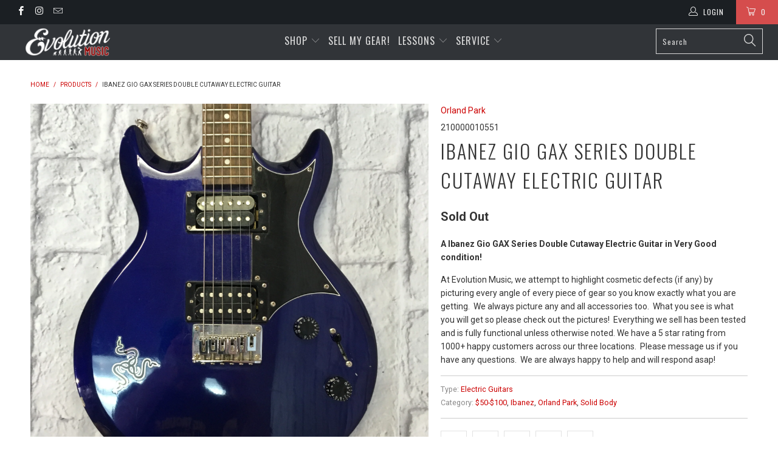

--- FILE ---
content_type: text/html; charset=utf-8
request_url: https://evolutionmusicstore.com/products/ibanez-gio-gax-series-double-cutaway-electric-guitar
body_size: 40864
content:


 <!DOCTYPE html>
<!--[if lt IE 7 ]><html class="ie ie6" lang="en"> <![endif]-->
<!--[if IE 7 ]><html class="ie ie7" lang="en"> <![endif]-->
<!--[if IE 8 ]><html class="ie ie8" lang="en"> <![endif]-->
<!--[if IE 9 ]><html class="ie ie9" lang="en"> <![endif]-->
<!--[if (gte IE 10)|!(IE)]><!--><html lang="en"> <!--<![endif]--> <head> <meta charset="utf-8"> <meta http-equiv="cleartype" content="on"> <meta name="robots" content="index,follow"> <!-- Custom Fonts --> <link href="//fonts.googleapis.com/css?family=.|Oswald:light,normal,bold|Oswald:light,normal,bold|Oswald:light,normal,bold|Roboto:light,normal,bold|Roboto:light,normal,bold" rel="stylesheet" type="text/css" /> <!-- Stylesheets for Turbo 2.2.2 --> <link href="//evolutionmusicstore.com/cdn/shop/t/5/assets/styles.scss.css?v=15024126970388914731700765342" rel="stylesheet" type="text/css" media="all" /> <script>
      /*! lazysizes - v3.0.0 */
      !function(a,b){var c=b(a,a.document);a.lazySizes=c,"object"==typeof module&&module.exports&&(module.exports=c)}(window,function(a,b){"use strict";if(b.getElementsByClassName){var c,d=b.documentElement,e=a.Date,f=a.HTMLPictureElement,g="addEventListener",h="getAttribute",i=a[g],j=a.setTimeout,k=a.requestAnimationFrame||j,l=a.requestIdleCallback,m=/^picture$/i,n=["load","error","lazyincluded","_lazyloaded"],o={},p=Array.prototype.forEach,q=function(a,b){return o[b]||(o[b]=new RegExp("(\\s|^)"+b+"(\\s|$)")),o[b].test(a[h]("class")||"")&&o[b]},r=function(a,b){q(a,b)||a.setAttribute("class",(a[h]("class")||"").trim()+" "+b)},s=function(a,b){var c;(c=q(a,b))&&a.setAttribute("class",(a[h]("class")||"").replace(c," "))},t=function(a,b,c){var d=c?g:"removeEventListener";c&&t(a,b),n.forEach(function(c){a[d](c,b)})},u=function(a,c,d,e,f){var g=b.createEvent("CustomEvent");return g.initCustomEvent(c,!e,!f,d||{}),a.dispatchEvent(g),g},v=function(b,d){var e;!f&&(e=a.picturefill||c.pf)?e({reevaluate:!0,elements:[b]}):d&&d.src&&(b.src=d.src)},w=function(a,b){return(getComputedStyle(a,null)||{})[b]},x=function(a,b,d){for(d=d||a.offsetWidth;d<c.minSize&&b&&!a._lazysizesWidth;)d=b.offsetWidth,b=b.parentNode;return d},y=function(){var a,c,d=[],e=[],f=d,g=function(){var b=f;for(f=d.length?e:d,a=!0,c=!1;b.length;)b.shift()();a=!1},h=function(d,e){a&&!e?d.apply(this,arguments):(f.push(d),c||(c=!0,(b.hidden?j:k)(g)))};return h._lsFlush=g,h}(),z=function(a,b){return b?function(){y(a)}:function(){var b=this,c=arguments;y(function(){a.apply(b,c)})}},A=function(a){var b,c=0,d=125,f=666,g=f,h=function(){b=!1,c=e.now(),a()},i=l?function(){l(h,{timeout:g}),g!==f&&(g=f)}:z(function(){j(h)},!0);return function(a){var f;(a=a===!0)&&(g=44),b||(b=!0,f=d-(e.now()-c),0>f&&(f=0),a||9>f&&l?i():j(i,f))}},B=function(a){var b,c,d=99,f=function(){b=null,a()},g=function(){var a=e.now()-c;d>a?j(g,d-a):(l||f)(f)};return function(){c=e.now(),b||(b=j(g,d))}},C=function(){var f,k,l,n,o,x,C,E,F,G,H,I,J,K,L,M=/^img$/i,N=/^iframe$/i,O="onscroll"in a&&!/glebot/.test(navigator.userAgent),P=0,Q=0,R=0,S=-1,T=function(a){R--,a&&a.target&&t(a.target,T),(!a||0>R||!a.target)&&(R=0)},U=function(a,c){var e,f=a,g="hidden"==w(b.body,"visibility")||"hidden"!=w(a,"visibility");for(F-=c,I+=c,G-=c,H+=c;g&&(f=f.offsetParent)&&f!=b.body&&f!=d;)g=(w(f,"opacity")||1)>0,g&&"visible"!=w(f,"overflow")&&(e=f.getBoundingClientRect(),g=H>e.left&&G<e.right&&I>e.top-1&&F<e.bottom+1);return g},V=function(){var a,e,g,i,j,m,n,p,q;if((o=c.loadMode)&&8>R&&(a=f.length)){e=0,S++,null==K&&("expand"in c||(c.expand=d.clientHeight>500&&d.clientWidth>500?500:370),J=c.expand,K=J*c.expFactor),K>Q&&1>R&&S>2&&o>2&&!b.hidden?(Q=K,S=0):Q=o>1&&S>1&&6>R?J:P;for(;a>e;e++)if(f[e]&&!f[e]._lazyRace)if(O)if((p=f[e][h]("data-expand"))&&(m=1*p)||(m=Q),q!==m&&(C=innerWidth+m*L,E=innerHeight+m,n=-1*m,q=m),g=f[e].getBoundingClientRect(),(I=g.bottom)>=n&&(F=g.top)<=E&&(H=g.right)>=n*L&&(G=g.left)<=C&&(I||H||G||F)&&(l&&3>R&&!p&&(3>o||4>S)||U(f[e],m))){if(ba(f[e]),j=!0,R>9)break}else!j&&l&&!i&&4>R&&4>S&&o>2&&(k[0]||c.preloadAfterLoad)&&(k[0]||!p&&(I||H||G||F||"auto"!=f[e][h](c.sizesAttr)))&&(i=k[0]||f[e]);else ba(f[e]);i&&!j&&ba(i)}},W=A(V),X=function(a){r(a.target,c.loadedClass),s(a.target,c.loadingClass),t(a.target,Z)},Y=z(X),Z=function(a){Y({target:a.target})},$=function(a,b){try{a.contentWindow.location.replace(b)}catch(c){a.src=b}},_=function(a){var b,d,e=a[h](c.srcsetAttr);(b=c.customMedia[a[h]("data-media")||a[h]("media")])&&a.setAttribute("media",b),e&&a.setAttribute("srcset",e),b&&(d=a.parentNode,d.insertBefore(a.cloneNode(),a),d.removeChild(a))},aa=z(function(a,b,d,e,f){var g,i,k,l,o,q;(o=u(a,"lazybeforeunveil",b)).defaultPrevented||(e&&(d?r(a,c.autosizesClass):a.setAttribute("sizes",e)),i=a[h](c.srcsetAttr),g=a[h](c.srcAttr),f&&(k=a.parentNode,l=k&&m.test(k.nodeName||"")),q=b.firesLoad||"src"in a&&(i||g||l),o={target:a},q&&(t(a,T,!0),clearTimeout(n),n=j(T,2500),r(a,c.loadingClass),t(a,Z,!0)),l&&p.call(k.getElementsByTagName("source"),_),i?a.setAttribute("srcset",i):g&&!l&&(N.test(a.nodeName)?$(a,g):a.src=g),(i||l)&&v(a,{src:g})),a._lazyRace&&delete a._lazyRace,s(a,c.lazyClass),y(function(){(!q||a.complete&&a.naturalWidth>1)&&(q?T(o):R--,X(o))},!0)}),ba=function(a){var b,d=M.test(a.nodeName),e=d&&(a[h](c.sizesAttr)||a[h]("sizes")),f="auto"==e;(!f&&l||!d||!a.src&&!a.srcset||a.complete||q(a,c.errorClass))&&(b=u(a,"lazyunveilread").detail,f&&D.updateElem(a,!0,a.offsetWidth),a._lazyRace=!0,R++,aa(a,b,f,e,d))},ca=function(){if(!l){if(e.now()-x<999)return void j(ca,999);var a=B(function(){c.loadMode=3,W()});l=!0,c.loadMode=3,W(),i("scroll",function(){3==c.loadMode&&(c.loadMode=2),a()},!0)}};return{_:function(){x=e.now(),f=b.getElementsByClassName(c.lazyClass),k=b.getElementsByClassName(c.lazyClass+" "+c.preloadClass),L=c.hFac,i("scroll",W,!0),i("resize",W,!0),a.MutationObserver?new MutationObserver(W).observe(d,{childList:!0,subtree:!0,attributes:!0}):(d[g]("DOMNodeInserted",W,!0),d[g]("DOMAttrModified",W,!0),setInterval(W,999)),i("hashchange",W,!0),["focus","mouseover","click","load","transitionend","animationend","webkitAnimationEnd"].forEach(function(a){b[g](a,W,!0)}),/d$|^c/.test(b.readyState)?ca():(i("load",ca),b[g]("DOMContentLoaded",W),j(ca,2e4)),f.length?(V(),y._lsFlush()):W()},checkElems:W,unveil:ba}}(),D=function(){var a,d=z(function(a,b,c,d){var e,f,g;if(a._lazysizesWidth=d,d+="px",a.setAttribute("sizes",d),m.test(b.nodeName||""))for(e=b.getElementsByTagName("source"),f=0,g=e.length;g>f;f++)e[f].setAttribute("sizes",d);c.detail.dataAttr||v(a,c.detail)}),e=function(a,b,c){var e,f=a.parentNode;f&&(c=x(a,f,c),e=u(a,"lazybeforesizes",{width:c,dataAttr:!!b}),e.defaultPrevented||(c=e.detail.width,c&&c!==a._lazysizesWidth&&d(a,f,e,c)))},f=function(){var b,c=a.length;if(c)for(b=0;c>b;b++)e(a[b])},g=B(f);return{_:function(){a=b.getElementsByClassName(c.autosizesClass),i("resize",g)},checkElems:g,updateElem:e}}(),E=function(){E.i||(E.i=!0,D._(),C._())};return function(){var b,d={lazyClass:"lazyload",loadedClass:"lazyloaded",loadingClass:"lazyloading",preloadClass:"lazypreload",errorClass:"lazyerror",autosizesClass:"lazyautosizes",srcAttr:"data-src",srcsetAttr:"data-srcset",sizesAttr:"data-sizes",minSize:40,customMedia:{},init:!0,expFactor:1.5,hFac:.8,loadMode:2};c=a.lazySizesConfig||a.lazysizesConfig||{};for(b in d)b in c||(c[b]=d[b]);a.lazySizesConfig=c,j(function(){c.init&&E()})}(),{cfg:c,autoSizer:D,loader:C,init:E,uP:v,aC:r,rC:s,hC:q,fire:u,gW:x,rAF:y}}});</script> <title>Ibanez Gio GAX Series Double Cutaway Electric Guitar - Evolution Music</title> <meta name="description" content="A Ibanez Gio GAX Series Double Cutaway Electric Guitar in Very Good condition! At Evolution Music, we attempt to highlight cosmetic defects (if any) by picturing every angle of every piece of gear so you know exactly what you are getting.  We always picture any and all accessories too.  What you see is what you will ge" />
    

    

<meta name="author" content="Evolution Music">
<meta property="og:url" content="https://evolutionmusicstore.com/products/ibanez-gio-gax-series-double-cutaway-electric-guitar">
<meta property="og:site_name" content="Evolution Music"> <meta property="og:type" content="product"> <meta property="og:title" content="Ibanez Gio GAX Series Double Cutaway Electric Guitar"> <meta property="og:image" content="http://evolutionmusicstore.com/cdn/shop/products/centhiuqrq87akrxtz0a_95897958-9ac0-4bdb-9561-982e4055b759_600x.jpg?v=1571712055"> <meta property="og:image:secure_url" content="https://evolutionmusicstore.com/cdn/shop/products/centhiuqrq87akrxtz0a_95897958-9ac0-4bdb-9561-982e4055b759_600x.jpg?v=1571712055"> <meta property="og:image" content="http://evolutionmusicstore.com/cdn/shop/products/xfr1tp3rcmdiolxsyfqn_0217e94a-c4ba-439f-af48-955b22060df7_600x.jpg?v=1571712055"> <meta property="og:image:secure_url" content="https://evolutionmusicstore.com/cdn/shop/products/xfr1tp3rcmdiolxsyfqn_0217e94a-c4ba-439f-af48-955b22060df7_600x.jpg?v=1571712055"> <meta property="og:image" content="http://evolutionmusicstore.com/cdn/shop/products/bg3nz6qh6h5ylpdvebds_34f41905-0ac4-47f8-be06-647be2dc0ff9_600x.jpg?v=1571712055"> <meta property="og:image:secure_url" content="https://evolutionmusicstore.com/cdn/shop/products/bg3nz6qh6h5ylpdvebds_34f41905-0ac4-47f8-be06-647be2dc0ff9_600x.jpg?v=1571712055"> <meta property="og:price:amount" content="99.99"> <meta property="og:price:currency" content="USD"> <meta property="og:description" content="A Ibanez Gio GAX Series Double Cutaway Electric Guitar in Very Good condition! At Evolution Music, we attempt to highlight cosmetic defects (if any) by picturing every angle of every piece of gear so you know exactly what you are getting.  We always picture any and all accessories too.  What you see is what you will ge">




<meta name="twitter:card" content="summary"> <meta name="twitter:title" content="Ibanez Gio GAX Series Double Cutaway Electric Guitar"> <meta name="twitter:description" content="A Ibanez Gio GAX Series Double Cutaway Electric Guitar in Very Good condition! At Evolution Music, we attempt to highlight cosmetic defects (if any) by picturing every angle of every piece of gear so you know exactly what you are getting.  We always picture any and all accessories too.  What you see is what you will get so please check out the pictures!  Everything we sell has been tested and is fully functional unless otherwise noted. We have a 5 star rating from 1000+ happy customers across our three locations.  Please message us if you have any questions.  We are always happy to help and will respond asap!"> <meta name="twitter:image" content="https://evolutionmusicstore.com/cdn/shop/products/centhiuqrq87akrxtz0a_95897958-9ac0-4bdb-9561-982e4055b759_240x.jpg?v=1571712055"> <meta name="twitter:image:width" content="240"> <meta name="twitter:image:height" content="240"> <!-- Mobile Specific Metas --> <meta name="HandheldFriendly" content="True"> <meta name="MobileOptimized" content="320"> <meta name="viewport" content="width=device-width,initial-scale=1"> <meta name="theme-color" content="#ffffff"> <link rel="shortcut icon" type="image/x-icon" href="//evolutionmusicstore.com/cdn/shop/files/favicon-32x32_32x32.png?v=1614736816"> <link rel="canonical" href="https://evolutionmusicstore.com/products/ibanez-gio-gax-series-double-cutaway-electric-guitar" /> <script>window.performance && window.performance.mark && window.performance.mark('shopify.content_for_header.start');</script><meta name="facebook-domain-verification" content="l4phsl5zguj9o0slhd8apztn2qzpzf">
<meta name="facebook-domain-verification" content="l4phsl5zguj9o0slhd8apztn2qzpzf">
<meta name="google-site-verification" content="qS6N7EnleUlvpqsqLbzqucg2Gq-g48crVzmde1ZwbUQ">
<meta id="shopify-digital-wallet" name="shopify-digital-wallet" content="/18581729/digital_wallets/dialog">
<meta name="shopify-checkout-api-token" content="94e9b32b0551211f97b7488ea16e8b00">
<meta id="in-context-paypal-metadata" data-shop-id="18581729" data-venmo-supported="true" data-environment="production" data-locale="en_US" data-paypal-v4="true" data-currency="USD">
<link rel="alternate" type="application/json+oembed" href="https://evolutionmusicstore.com/products/ibanez-gio-gax-series-double-cutaway-electric-guitar.oembed">
<script async="async" src="/checkouts/internal/preloads.js?locale=en-US"></script>
<script id="shopify-features" type="application/json">{"accessToken":"94e9b32b0551211f97b7488ea16e8b00","betas":["rich-media-storefront-analytics"],"domain":"evolutionmusicstore.com","predictiveSearch":true,"shopId":18581729,"locale":"en"}</script>
<script>var Shopify = Shopify || {};
Shopify.shop = "evolution-music.myshopify.com";
Shopify.locale = "en";
Shopify.currency = {"active":"USD","rate":"1.0"};
Shopify.country = "US";
Shopify.theme = {"name":"turbo-shopify-theme-June-22-2017-December-15-2017","id":10145660960,"schema_name":"Turbo","schema_version":"2.2.2","theme_store_id":null,"role":"main"};
Shopify.theme.handle = "null";
Shopify.theme.style = {"id":null,"handle":null};
Shopify.cdnHost = "evolutionmusicstore.com/cdn";
Shopify.routes = Shopify.routes || {};
Shopify.routes.root = "/";</script>
<script type="module">!function(o){(o.Shopify=o.Shopify||{}).modules=!0}(window);</script>
<script>!function(o){function n(){var o=[];function n(){o.push(Array.prototype.slice.apply(arguments))}return n.q=o,n}var t=o.Shopify=o.Shopify||{};t.loadFeatures=n(),t.autoloadFeatures=n()}(window);</script>
<script id="shop-js-analytics" type="application/json">{"pageType":"product"}</script>
<script defer="defer" async type="module" src="//evolutionmusicstore.com/cdn/shopifycloud/shop-js/modules/v2/client.init-shop-cart-sync_BT-GjEfc.en.esm.js"></script>
<script defer="defer" async type="module" src="//evolutionmusicstore.com/cdn/shopifycloud/shop-js/modules/v2/chunk.common_D58fp_Oc.esm.js"></script>
<script defer="defer" async type="module" src="//evolutionmusicstore.com/cdn/shopifycloud/shop-js/modules/v2/chunk.modal_xMitdFEc.esm.js"></script>
<script type="module">
  await import("//evolutionmusicstore.com/cdn/shopifycloud/shop-js/modules/v2/client.init-shop-cart-sync_BT-GjEfc.en.esm.js");
await import("//evolutionmusicstore.com/cdn/shopifycloud/shop-js/modules/v2/chunk.common_D58fp_Oc.esm.js");
await import("//evolutionmusicstore.com/cdn/shopifycloud/shop-js/modules/v2/chunk.modal_xMitdFEc.esm.js");

  window.Shopify.SignInWithShop?.initShopCartSync?.({"fedCMEnabled":true,"windoidEnabled":true});

</script>
<script>(function() {
  var isLoaded = false;
  function asyncLoad() {
    if (isLoaded) return;
    isLoaded = true;
    var urls = ["https:\/\/chimpstatic.com\/mcjs-connected\/js\/users\/973685ac1e6554905a8bd45fa\/f9a27528e85f109a655301131.js?shop=evolution-music.myshopify.com","https:\/\/chimpstatic.com\/mcjs-connected\/js\/users\/973685ac1e6554905a8bd45fa\/f9a27528e85f109a655301131.js?shop=evolution-music.myshopify.com","https:\/\/inffuse-platform.appspot.com\/plugins\/shopify\/loader.js?app=calendar\u0026shop=evolution-music.myshopify.com\u0026shop=evolution-music.myshopify.com","https:\/\/embed.closeby.co\/v1.js?closeby.mapKey=24353e79aaddaf0218f49a251ef53190\u0026shop=evolution-music.myshopify.com","https:\/\/embed.tawk.to\/widget-script\/600a6485c31c9117cb714329\/1esk9ha9f.js?shop=evolution-music.myshopify.com","\/\/cdn.shopify.com\/s\/files\/1\/1858\/1729\/t\/5\/assets\/ssw-empty.js?v=11160318154034397263\u0026shop=evolution-music.myshopify.com","https:\/\/cdnbsig.spicegems.com\/js\/serve\/v2\/sgGallery.min.js?shop=evolution-music.myshopify.com","https:\/\/chimpstatic.com\/mcjs-connected\/js\/users\/973685ac1e6554905a8bd45fa\/68d41ad831e71a86233d16c54.js?shop=evolution-music.myshopify.com"];
    for (var i = 0; i <urls.length; i++) {
      var s = document.createElement('script');
      s.type = 'text/javascript';
      s.async = true;
      s.src = urls[i];
      var x = document.getElementsByTagName('script')[0];
      x.parentNode.insertBefore(s, x);
    }
  };
  if(window.attachEvent) {
    window.attachEvent('onload', asyncLoad);
  } else {
    window.addEventListener('load', asyncLoad, false);
  }
})();</script>
<script id="__st">var __st={"a":18581729,"offset":-21600,"reqid":"1bb80f46-3ee9-41f6-841a-8d970e6af8ce-1769049311","pageurl":"evolutionmusicstore.com\/products\/ibanez-gio-gax-series-double-cutaway-electric-guitar","u":"cb0039f2147d","p":"product","rtyp":"product","rid":1536867074111};</script>
<script>window.ShopifyPaypalV4VisibilityTracking = true;</script>
<script id="captcha-bootstrap">!function(){'use strict';const t='contact',e='account',n='new_comment',o=[[t,t],['blogs',n],['comments',n],[t,'customer']],c=[[e,'customer_login'],[e,'guest_login'],[e,'recover_customer_password'],[e,'create_customer']],r=t=>t.map((([t,e])=>`form[action*='/${t}']:not([data-nocaptcha='true']) input[name='form_type'][value='${e}']`)).join(','),a=t=>()=>t?[...document.querySelectorAll(t)].map((t=>t.form)):[];function s(){const t=[...o],e=r(t);return a(e)}const i='password',u='form_key',d=['recaptcha-v3-token','g-recaptcha-response','h-captcha-response',i],f=()=>{try{return window.sessionStorage}catch{return}},m='__shopify_v',_=t=>t.elements[u];function p(t,e,n=!1){try{const o=window.sessionStorage,c=JSON.parse(o.getItem(e)),{data:r}=function(t){const{data:e,action:n}=t;return t[m]||n?{data:e,action:n}:{data:t,action:n}}(c);for(const[e,n]of Object.entries(r))t.elements[e]&&(t.elements[e].value=n);n&&o.removeItem(e)}catch(o){console.error('form repopulation failed',{error:o})}}const l='form_type',E='cptcha';function T(t){t.dataset[E]=!0}const w=window,h=w.document,L='Shopify',v='ce_forms',y='captcha';let A=!1;((t,e)=>{const n=(g='f06e6c50-85a8-45c8-87d0-21a2b65856fe',I='https://cdn.shopify.com/shopifycloud/storefront-forms-hcaptcha/ce_storefront_forms_captcha_hcaptcha.v1.5.2.iife.js',D={infoText:'Protected by hCaptcha',privacyText:'Privacy',termsText:'Terms'},(t,e,n)=>{const o=w[L][v],c=o.bindForm;if(c)return c(t,g,e,D).then(n);var r;o.q.push([[t,g,e,D],n]),r=I,A||(h.body.append(Object.assign(h.createElement('script'),{id:'captcha-provider',async:!0,src:r})),A=!0)});var g,I,D;w[L]=w[L]||{},w[L][v]=w[L][v]||{},w[L][v].q=[],w[L][y]=w[L][y]||{},w[L][y].protect=function(t,e){n(t,void 0,e),T(t)},Object.freeze(w[L][y]),function(t,e,n,w,h,L){const[v,y,A,g]=function(t,e,n){const i=e?o:[],u=t?c:[],d=[...i,...u],f=r(d),m=r(i),_=r(d.filter((([t,e])=>n.includes(e))));return[a(f),a(m),a(_),s()]}(w,h,L),I=t=>{const e=t.target;return e instanceof HTMLFormElement?e:e&&e.form},D=t=>v().includes(t);t.addEventListener('submit',(t=>{const e=I(t);if(!e)return;const n=D(e)&&!e.dataset.hcaptchaBound&&!e.dataset.recaptchaBound,o=_(e),c=g().includes(e)&&(!o||!o.value);(n||c)&&t.preventDefault(),c&&!n&&(function(t){try{if(!f())return;!function(t){const e=f();if(!e)return;const n=_(t);if(!n)return;const o=n.value;o&&e.removeItem(o)}(t);const e=Array.from(Array(32),(()=>Math.random().toString(36)[2])).join('');!function(t,e){_(t)||t.append(Object.assign(document.createElement('input'),{type:'hidden',name:u})),t.elements[u].value=e}(t,e),function(t,e){const n=f();if(!n)return;const o=[...t.querySelectorAll(`input[type='${i}']`)].map((({name:t})=>t)),c=[...d,...o],r={};for(const[a,s]of new FormData(t).entries())c.includes(a)||(r[a]=s);n.setItem(e,JSON.stringify({[m]:1,action:t.action,data:r}))}(t,e)}catch(e){console.error('failed to persist form',e)}}(e),e.submit())}));const S=(t,e)=>{t&&!t.dataset[E]&&(n(t,e.some((e=>e===t))),T(t))};for(const o of['focusin','change'])t.addEventListener(o,(t=>{const e=I(t);D(e)&&S(e,y())}));const B=e.get('form_key'),M=e.get(l),P=B&&M;t.addEventListener('DOMContentLoaded',(()=>{const t=y();if(P)for(const e of t)e.elements[l].value===M&&p(e,B);[...new Set([...A(),...v().filter((t=>'true'===t.dataset.shopifyCaptcha))])].forEach((e=>S(e,t)))}))}(h,new URLSearchParams(w.location.search),n,t,e,['guest_login'])})(!0,!0)}();</script>
<script integrity="sha256-4kQ18oKyAcykRKYeNunJcIwy7WH5gtpwJnB7kiuLZ1E=" data-source-attribution="shopify.loadfeatures" defer="defer" src="//evolutionmusicstore.com/cdn/shopifycloud/storefront/assets/storefront/load_feature-a0a9edcb.js" crossorigin="anonymous"></script>
<script data-source-attribution="shopify.dynamic_checkout.dynamic.init">var Shopify=Shopify||{};Shopify.PaymentButton=Shopify.PaymentButton||{isStorefrontPortableWallets:!0,init:function(){window.Shopify.PaymentButton.init=function(){};var t=document.createElement("script");t.src="https://evolutionmusicstore.com/cdn/shopifycloud/portable-wallets/latest/portable-wallets.en.js",t.type="module",document.head.appendChild(t)}};
</script>
<script data-source-attribution="shopify.dynamic_checkout.buyer_consent">
  function portableWalletsHideBuyerConsent(e){var t=document.getElementById("shopify-buyer-consent"),n=document.getElementById("shopify-subscription-policy-button");t&&n&&(t.classList.add("hidden"),t.setAttribute("aria-hidden","true"),n.removeEventListener("click",e))}function portableWalletsShowBuyerConsent(e){var t=document.getElementById("shopify-buyer-consent"),n=document.getElementById("shopify-subscription-policy-button");t&&n&&(t.classList.remove("hidden"),t.removeAttribute("aria-hidden"),n.addEventListener("click",e))}window.Shopify?.PaymentButton&&(window.Shopify.PaymentButton.hideBuyerConsent=portableWalletsHideBuyerConsent,window.Shopify.PaymentButton.showBuyerConsent=portableWalletsShowBuyerConsent);
</script>
<script data-source-attribution="shopify.dynamic_checkout.cart.bootstrap">document.addEventListener("DOMContentLoaded",(function(){function t(){return document.querySelector("shopify-accelerated-checkout-cart, shopify-accelerated-checkout")}if(t())Shopify.PaymentButton.init();else{new MutationObserver((function(e,n){t()&&(Shopify.PaymentButton.init(),n.disconnect())})).observe(document.body,{childList:!0,subtree:!0})}}));
</script>
<link id="shopify-accelerated-checkout-styles" rel="stylesheet" media="screen" href="https://evolutionmusicstore.com/cdn/shopifycloud/portable-wallets/latest/accelerated-checkout-backwards-compat.css" crossorigin="anonymous">
<style id="shopify-accelerated-checkout-cart">
        #shopify-buyer-consent {
  margin-top: 1em;
  display: inline-block;
  width: 100%;
}

#shopify-buyer-consent.hidden {
  display: none;
}

#shopify-subscription-policy-button {
  background: none;
  border: none;
  padding: 0;
  text-decoration: underline;
  font-size: inherit;
  cursor: pointer;
}

#shopify-subscription-policy-button::before {
  box-shadow: none;
}

      </style>

<script>window.performance && window.performance.mark && window.performance.mark('shopify.content_for_header.end');</script> <script>
              function fn(){
                if (typeof BSS_SL.configData == 'undefined') {
                    if(window.location.pathname == '/pages/store-locator'){
                        document.getElementById("PageContainer").remove();
                    }
                }
              }
            if (document.readyState === "complete" || document.readyState === "interactive") {
                setTimeout(fn, 1);
            } else {
            document.addEventListener("DOMContentLoaded", fn);
            }</script> <script id="bss-store-locator-cluster" src='https://developers.google.com/maps/documentation/javascript/examples/markerclusterer/markerclusterer.js'>

</script> <script id="bss-locator-config-setting">
              if (typeof BSS_SL == 'undefined') {
                  var BSS_SL = {};
              }
              BSS_SL.configSetting = [{"featureType":"all","elementType":"all","stylers":[{"visibility":"on"}]},{"featureType":"administrative","elementType":"labels.text.fill","stylers":[{"color":"#444444"}]},{"featureType":"administrative.province","elementType":"all","stylers":[{"visibility":"off"}]},{"featureType":"administrative.locality","elementType":"all","stylers":[{"visibility":"off"}]},{"featureType":"administrative.neighborhood","elementType":"all","stylers":[{"visibility":"off"}]},{"featureType":"administrative.land_parcel","elementType":"all","stylers":[{"visibility":"off"}]},{"featureType":"administrative.land_parcel","elementType":"labels.text","stylers":[{"visibility":"off"}]},{"featureType":"landscape","elementType":"all","stylers":[{"color":"#f2f2f2"}]},{"featureType":"landscape.man_made","elementType":"all","stylers":[{"visibility":"simplified"}]},{"featureType":"poi","elementType":"all","stylers":[{"visibility":"off"},{"color":"#cee9de"},{"saturation":"2"},{"weight":"0.80"}]},{"featureType":"poi.attraction","elementType":"geometry.fill","stylers":[{"visibility":"off"}]},{"featureType":"poi.park","elementType":"all","stylers":[{"visibility":"on"}]},{"featureType":"road","elementType":"all","stylers":[{"saturation":-100},{"lightness":45}]},{"featureType":"road.highway","elementType":"all","stylers":[{"visibility":"simplified"}]},{"featureType":"road.highway","elementType":"geometry.fill","stylers":[{"visibility":"on"},{"color":"#f5d6d6"}]},{"featureType":"road.highway","elementType":"labels.text","stylers":[{"visibility":"off"}]},{"featureType":"road.highway","elementType":"labels.icon","stylers":[{"hue":"#ff0000"},{"visibility":"on"}]},{"featureType":"road.highway.controlled_access","elementType":"labels.text","stylers":[{"visibility":"simplified"}]},{"featureType":"road.highway.controlled_access","elementType":"labels.icon","stylers":[{"visibility":"on"},{"hue":"#0064ff"},{"gamma":"1.44"},{"lightness":"-3"},{"weight":"1.69"}]},{"featureType":"road.arterial","elementType":"all","stylers":[{"visibility":"on"}]},{"featureType":"road.arterial","elementType":"labels.text","stylers":[{"visibility":"off"}]},{"featureType":"road.arterial","elementType":"labels.icon","stylers":[{"visibility":"off"}]},{"featureType":"road.local","elementType":"all","stylers":[{"visibility":"on"}]},{"featureType":"road.local","elementType":"labels.text","stylers":[{"visibility":"simplified"},{"weight":"0.31"},{"gamma":"1.43"},{"lightness":"-5"},{"saturation":"-22"}]},{"featureType":"transit","elementType":"all","stylers":[{"visibility":"off"}]},{"featureType":"transit.line","elementType":"all","stylers":[{"visibility":"on"},{"hue":"#ff0000"}]},{"featureType":"transit.station.airport","elementType":"all","stylers":[{"visibility":"simplified"},{"hue":"#ff0045"}]},{"featureType":"transit.station.bus","elementType":"all","stylers":[{"visibility":"on"},{"hue":"#00d1ff"}]},{"featureType":"transit.station.bus","elementType":"labels.text","stylers":[{"visibility":"simplified"}]},{"featureType":"transit.station.rail","elementType":"all","stylers":[{"visibility":"simplified"},{"hue":"#00cbff"}]},{"featureType":"transit.station.rail","elementType":"labels.text","stylers":[{"visibility":"simplified"}]},{"featureType":"water","elementType":"all","stylers":[{"color":"#46bcec"},{"visibility":"on"}]},{"featureType":"water","elementType":"geometry.fill","stylers":[{"weight":"1.61"},{"color":"#cde2e5"},{"visibility":"on"}]}];</script> <script id="bss-locator-clusterer" src='https://developers.google.com/maps/documentation/javascript/examples/markerclusterer/markerclusterer.js'>

</script><script src="https://cdn.shopify.com/extensions/019bc7aa-9a02-74be-bea9-3e4a93107d00/offerly-1313/assets/oButtonScript.js" type="text/javascript" defer="defer"></script>
<link href="https://cdn.shopify.com/extensions/019bc7aa-9a02-74be-bea9-3e4a93107d00/offerly-1313/assets/OfferlyStyle.css" rel="stylesheet" type="text/css" media="all">
<link href="https://monorail-edge.shopifysvc.com" rel="dns-prefetch">
<script>(function(){if ("sendBeacon" in navigator && "performance" in window) {try {var session_token_from_headers = performance.getEntriesByType('navigation')[0].serverTiming.find(x => x.name == '_s').description;} catch {var session_token_from_headers = undefined;}var session_cookie_matches = document.cookie.match(/_shopify_s=([^;]*)/);var session_token_from_cookie = session_cookie_matches && session_cookie_matches.length === 2 ? session_cookie_matches[1] : "";var session_token = session_token_from_headers || session_token_from_cookie || "";function handle_abandonment_event(e) {var entries = performance.getEntries().filter(function(entry) {return /monorail-edge.shopifysvc.com/.test(entry.name);});if (!window.abandonment_tracked && entries.length === 0) {window.abandonment_tracked = true;var currentMs = Date.now();var navigation_start = performance.timing.navigationStart;var payload = {shop_id: 18581729,url: window.location.href,navigation_start,duration: currentMs - navigation_start,session_token,page_type: "product"};window.navigator.sendBeacon("https://monorail-edge.shopifysvc.com/v1/produce", JSON.stringify({schema_id: "online_store_buyer_site_abandonment/1.1",payload: payload,metadata: {event_created_at_ms: currentMs,event_sent_at_ms: currentMs}}));}}window.addEventListener('pagehide', handle_abandonment_event);}}());</script>
<script id="web-pixels-manager-setup">(function e(e,d,r,n,o){if(void 0===o&&(o={}),!Boolean(null===(a=null===(i=window.Shopify)||void 0===i?void 0:i.analytics)||void 0===a?void 0:a.replayQueue)){var i,a;window.Shopify=window.Shopify||{};var t=window.Shopify;t.analytics=t.analytics||{};var s=t.analytics;s.replayQueue=[],s.publish=function(e,d,r){return s.replayQueue.push([e,d,r]),!0};try{self.performance.mark("wpm:start")}catch(e){}var l=function(){var e={modern:/Edge?\/(1{2}[4-9]|1[2-9]\d|[2-9]\d{2}|\d{4,})\.\d+(\.\d+|)|Firefox\/(1{2}[4-9]|1[2-9]\d|[2-9]\d{2}|\d{4,})\.\d+(\.\d+|)|Chrom(ium|e)\/(9{2}|\d{3,})\.\d+(\.\d+|)|(Maci|X1{2}).+ Version\/(15\.\d+|(1[6-9]|[2-9]\d|\d{3,})\.\d+)([,.]\d+|)( \(\w+\)|)( Mobile\/\w+|) Safari\/|Chrome.+OPR\/(9{2}|\d{3,})\.\d+\.\d+|(CPU[ +]OS|iPhone[ +]OS|CPU[ +]iPhone|CPU IPhone OS|CPU iPad OS)[ +]+(15[._]\d+|(1[6-9]|[2-9]\d|\d{3,})[._]\d+)([._]\d+|)|Android:?[ /-](13[3-9]|1[4-9]\d|[2-9]\d{2}|\d{4,})(\.\d+|)(\.\d+|)|Android.+Firefox\/(13[5-9]|1[4-9]\d|[2-9]\d{2}|\d{4,})\.\d+(\.\d+|)|Android.+Chrom(ium|e)\/(13[3-9]|1[4-9]\d|[2-9]\d{2}|\d{4,})\.\d+(\.\d+|)|SamsungBrowser\/([2-9]\d|\d{3,})\.\d+/,legacy:/Edge?\/(1[6-9]|[2-9]\d|\d{3,})\.\d+(\.\d+|)|Firefox\/(5[4-9]|[6-9]\d|\d{3,})\.\d+(\.\d+|)|Chrom(ium|e)\/(5[1-9]|[6-9]\d|\d{3,})\.\d+(\.\d+|)([\d.]+$|.*Safari\/(?![\d.]+ Edge\/[\d.]+$))|(Maci|X1{2}).+ Version\/(10\.\d+|(1[1-9]|[2-9]\d|\d{3,})\.\d+)([,.]\d+|)( \(\w+\)|)( Mobile\/\w+|) Safari\/|Chrome.+OPR\/(3[89]|[4-9]\d|\d{3,})\.\d+\.\d+|(CPU[ +]OS|iPhone[ +]OS|CPU[ +]iPhone|CPU IPhone OS|CPU iPad OS)[ +]+(10[._]\d+|(1[1-9]|[2-9]\d|\d{3,})[._]\d+)([._]\d+|)|Android:?[ /-](13[3-9]|1[4-9]\d|[2-9]\d{2}|\d{4,})(\.\d+|)(\.\d+|)|Mobile Safari.+OPR\/([89]\d|\d{3,})\.\d+\.\d+|Android.+Firefox\/(13[5-9]|1[4-9]\d|[2-9]\d{2}|\d{4,})\.\d+(\.\d+|)|Android.+Chrom(ium|e)\/(13[3-9]|1[4-9]\d|[2-9]\d{2}|\d{4,})\.\d+(\.\d+|)|Android.+(UC? ?Browser|UCWEB|U3)[ /]?(15\.([5-9]|\d{2,})|(1[6-9]|[2-9]\d|\d{3,})\.\d+)\.\d+|SamsungBrowser\/(5\.\d+|([6-9]|\d{2,})\.\d+)|Android.+MQ{2}Browser\/(14(\.(9|\d{2,})|)|(1[5-9]|[2-9]\d|\d{3,})(\.\d+|))(\.\d+|)|K[Aa][Ii]OS\/(3\.\d+|([4-9]|\d{2,})\.\d+)(\.\d+|)/},d=e.modern,r=e.legacy,n=navigator.userAgent;return n.match(d)?"modern":n.match(r)?"legacy":"unknown"}(),u="modern"===l?"modern":"legacy",c=(null!=n?n:{modern:"",legacy:""})[u],f=function(e){return[e.baseUrl,"/wpm","/b",e.hashVersion,"modern"===e.buildTarget?"m":"l",".js"].join("")}({baseUrl:d,hashVersion:r,buildTarget:u}),m=function(e){var d=e.version,r=e.bundleTarget,n=e.surface,o=e.pageUrl,i=e.monorailEndpoint;return{emit:function(e){var a=e.status,t=e.errorMsg,s=(new Date).getTime(),l=JSON.stringify({metadata:{event_sent_at_ms:s},events:[{schema_id:"web_pixels_manager_load/3.1",payload:{version:d,bundle_target:r,page_url:o,status:a,surface:n,error_msg:t},metadata:{event_created_at_ms:s}}]});if(!i)return console&&console.warn&&console.warn("[Web Pixels Manager] No Monorail endpoint provided, skipping logging."),!1;try{return self.navigator.sendBeacon.bind(self.navigator)(i,l)}catch(e){}var u=new XMLHttpRequest;try{return u.open("POST",i,!0),u.setRequestHeader("Content-Type","text/plain"),u.send(l),!0}catch(e){return console&&console.warn&&console.warn("[Web Pixels Manager] Got an unhandled error while logging to Monorail."),!1}}}}({version:r,bundleTarget:l,surface:e.surface,pageUrl:self.location.href,monorailEndpoint:e.monorailEndpoint});try{o.browserTarget=l,function(e){var d=e.src,r=e.async,n=void 0===r||r,o=e.onload,i=e.onerror,a=e.sri,t=e.scriptDataAttributes,s=void 0===t?{}:t,l=document.createElement("script"),u=document.querySelector("head"),c=document.querySelector("body");if(l.async=n,l.src=d,a&&(l.integrity=a,l.crossOrigin="anonymous"),s)for(var f in s)if(Object.prototype.hasOwnProperty.call(s,f))try{l.dataset[f]=s[f]}catch(e){}if(o&&l.addEventListener("load",o),i&&l.addEventListener("error",i),u)u.appendChild(l);else{if(!c)throw new Error("Did not find a head or body element to append the script");c.appendChild(l)}}({src:f,async:!0,onload:function(){if(!function(){var e,d;return Boolean(null===(d=null===(e=window.Shopify)||void 0===e?void 0:e.analytics)||void 0===d?void 0:d.initialized)}()){var d=window.webPixelsManager.init(e)||void 0;if(d){var r=window.Shopify.analytics;r.replayQueue.forEach((function(e){var r=e[0],n=e[1],o=e[2];d.publishCustomEvent(r,n,o)})),r.replayQueue=[],r.publish=d.publishCustomEvent,r.visitor=d.visitor,r.initialized=!0}}},onerror:function(){return m.emit({status:"failed",errorMsg:"".concat(f," has failed to load")})},sri:function(e){var d=/^sha384-[A-Za-z0-9+/=]+$/;return"string"==typeof e&&d.test(e)}(c)?c:"",scriptDataAttributes:o}),m.emit({status:"loading"})}catch(e){m.emit({status:"failed",errorMsg:(null==e?void 0:e.message)||"Unknown error"})}}})({shopId: 18581729,storefrontBaseUrl: "https://evolutionmusicstore.com",extensionsBaseUrl: "https://extensions.shopifycdn.com/cdn/shopifycloud/web-pixels-manager",monorailEndpoint: "https://monorail-edge.shopifysvc.com/unstable/produce_batch",surface: "storefront-renderer",enabledBetaFlags: ["2dca8a86"],webPixelsConfigList: [{"id":"1338343487","configuration":"{\"subdomain\": \"evolution-music\"}","eventPayloadVersion":"v1","runtimeContext":"STRICT","scriptVersion":"7c43d34f3733b2440dd44bce7edbeb00","type":"APP","apiClientId":1615517,"privacyPurposes":["ANALYTICS","MARKETING","SALE_OF_DATA"],"dataSharingAdjustments":{"protectedCustomerApprovalScopes":["read_customer_address","read_customer_email","read_customer_name","read_customer_personal_data","read_customer_phone"]}},{"id":"406650943","configuration":"{\"config\":\"{\\\"pixel_id\\\":\\\"GT-WVXCBN2T\\\",\\\"target_country\\\":\\\"US\\\",\\\"gtag_events\\\":[{\\\"type\\\":\\\"purchase\\\",\\\"action_label\\\":\\\"MC-G3NCYSQP5W\\\"},{\\\"type\\\":\\\"page_view\\\",\\\"action_label\\\":\\\"MC-G3NCYSQP5W\\\"},{\\\"type\\\":\\\"view_item\\\",\\\"action_label\\\":\\\"MC-G3NCYSQP5W\\\"}],\\\"enable_monitoring_mode\\\":false}\"}","eventPayloadVersion":"v1","runtimeContext":"OPEN","scriptVersion":"b2a88bafab3e21179ed38636efcd8a93","type":"APP","apiClientId":1780363,"privacyPurposes":[],"dataSharingAdjustments":{"protectedCustomerApprovalScopes":["read_customer_address","read_customer_email","read_customer_name","read_customer_personal_data","read_customer_phone"]}},{"id":"177242175","configuration":"{\"pixel_id\":\"6754012074680437\",\"pixel_type\":\"facebook_pixel\",\"metaapp_system_user_token\":\"-\"}","eventPayloadVersion":"v1","runtimeContext":"OPEN","scriptVersion":"ca16bc87fe92b6042fbaa3acc2fbdaa6","type":"APP","apiClientId":2329312,"privacyPurposes":["ANALYTICS","MARKETING","SALE_OF_DATA"],"dataSharingAdjustments":{"protectedCustomerApprovalScopes":["read_customer_address","read_customer_email","read_customer_name","read_customer_personal_data","read_customer_phone"]}},{"id":"shopify-app-pixel","configuration":"{}","eventPayloadVersion":"v1","runtimeContext":"STRICT","scriptVersion":"0450","apiClientId":"shopify-pixel","type":"APP","privacyPurposes":["ANALYTICS","MARKETING"]},{"id":"shopify-custom-pixel","eventPayloadVersion":"v1","runtimeContext":"LAX","scriptVersion":"0450","apiClientId":"shopify-pixel","type":"CUSTOM","privacyPurposes":["ANALYTICS","MARKETING"]}],isMerchantRequest: false,initData: {"shop":{"name":"Evolution Music","paymentSettings":{"currencyCode":"USD"},"myshopifyDomain":"evolution-music.myshopify.com","countryCode":"US","storefrontUrl":"https:\/\/evolutionmusicstore.com"},"customer":null,"cart":null,"checkout":null,"productVariants":[{"price":{"amount":99.99,"currencyCode":"USD"},"product":{"title":"Ibanez Gio GAX Series Double Cutaway Electric Guitar","vendor":"Orland Park","id":"1536867074111","untranslatedTitle":"Ibanez Gio GAX Series Double Cutaway Electric Guitar","url":"\/products\/ibanez-gio-gax-series-double-cutaway-electric-guitar","type":"Electric Guitars"},"id":"13590324838463","image":{"src":"\/\/evolutionmusicstore.com\/cdn\/shop\/products\/centhiuqrq87akrxtz0a_95897958-9ac0-4bdb-9561-982e4055b759.jpg?v=1571712055"},"sku":"210000010551","title":"Default Title","untranslatedTitle":"Default Title"}],"purchasingCompany":null},},"https://evolutionmusicstore.com/cdn","fcfee988w5aeb613cpc8e4bc33m6693e112",{"modern":"","legacy":""},{"shopId":"18581729","storefrontBaseUrl":"https:\/\/evolutionmusicstore.com","extensionBaseUrl":"https:\/\/extensions.shopifycdn.com\/cdn\/shopifycloud\/web-pixels-manager","surface":"storefront-renderer","enabledBetaFlags":"[\"2dca8a86\"]","isMerchantRequest":"false","hashVersion":"fcfee988w5aeb613cpc8e4bc33m6693e112","publish":"custom","events":"[[\"page_viewed\",{}],[\"product_viewed\",{\"productVariant\":{\"price\":{\"amount\":99.99,\"currencyCode\":\"USD\"},\"product\":{\"title\":\"Ibanez Gio GAX Series Double Cutaway Electric Guitar\",\"vendor\":\"Orland Park\",\"id\":\"1536867074111\",\"untranslatedTitle\":\"Ibanez Gio GAX Series Double Cutaway Electric Guitar\",\"url\":\"\/products\/ibanez-gio-gax-series-double-cutaway-electric-guitar\",\"type\":\"Electric Guitars\"},\"id\":\"13590324838463\",\"image\":{\"src\":\"\/\/evolutionmusicstore.com\/cdn\/shop\/products\/centhiuqrq87akrxtz0a_95897958-9ac0-4bdb-9561-982e4055b759.jpg?v=1571712055\"},\"sku\":\"210000010551\",\"title\":\"Default Title\",\"untranslatedTitle\":\"Default Title\"}}]]"});</script><script>
  window.ShopifyAnalytics = window.ShopifyAnalytics || {};
  window.ShopifyAnalytics.meta = window.ShopifyAnalytics.meta || {};
  window.ShopifyAnalytics.meta.currency = 'USD';
  var meta = {"product":{"id":1536867074111,"gid":"gid:\/\/shopify\/Product\/1536867074111","vendor":"Orland Park","type":"Electric Guitars","handle":"ibanez-gio-gax-series-double-cutaway-electric-guitar","variants":[{"id":13590324838463,"price":9999,"name":"Ibanez Gio GAX Series Double Cutaway Electric Guitar","public_title":null,"sku":"210000010551"}],"remote":false},"page":{"pageType":"product","resourceType":"product","resourceId":1536867074111,"requestId":"1bb80f46-3ee9-41f6-841a-8d970e6af8ce-1769049311"}};
  for (var attr in meta) {
    window.ShopifyAnalytics.meta[attr] = meta[attr];
  }
</script>
<script class="analytics">
  (function () {
    var customDocumentWrite = function(content) {
      var jquery = null;

      if (window.jQuery) {
        jquery = window.jQuery;
      } else if (window.Checkout && window.Checkout.$) {
        jquery = window.Checkout.$;
      }

      if (jquery) {
        jquery('body').append(content);
      }
    };

    var hasLoggedConversion = function(token) {
      if (token) {
        return document.cookie.indexOf('loggedConversion=' + token) !== -1;
      }
      return false;
    }

    var setCookieIfConversion = function(token) {
      if (token) {
        var twoMonthsFromNow = new Date(Date.now());
        twoMonthsFromNow.setMonth(twoMonthsFromNow.getMonth() + 2);

        document.cookie = 'loggedConversion=' + token + '; expires=' + twoMonthsFromNow;
      }
    }

    var trekkie = window.ShopifyAnalytics.lib = window.trekkie = window.trekkie || [];
    if (trekkie.integrations) {
      return;
    }
    trekkie.methods = [
      'identify',
      'page',
      'ready',
      'track',
      'trackForm',
      'trackLink'
    ];
    trekkie.factory = function(method) {
      return function() {
        var args = Array.prototype.slice.call(arguments);
        args.unshift(method);
        trekkie.push(args);
        return trekkie;
      };
    };
    for (var i = 0; i < trekkie.methods.length; i++) {
      var key = trekkie.methods[i];
      trekkie[key] = trekkie.factory(key);
    }
    trekkie.load = function(config) {
      trekkie.config = config || {};
      trekkie.config.initialDocumentCookie = document.cookie;
      var first = document.getElementsByTagName('script')[0];
      var script = document.createElement('script');
      script.type = 'text/javascript';
      script.onerror = function(e) {
        var scriptFallback = document.createElement('script');
        scriptFallback.type = 'text/javascript';
        scriptFallback.onerror = function(error) {
                var Monorail = {
      produce: function produce(monorailDomain, schemaId, payload) {
        var currentMs = new Date().getTime();
        var event = {
          schema_id: schemaId,
          payload: payload,
          metadata: {
            event_created_at_ms: currentMs,
            event_sent_at_ms: currentMs
          }
        };
        return Monorail.sendRequest("https://" + monorailDomain + "/v1/produce", JSON.stringify(event));
      },
      sendRequest: function sendRequest(endpointUrl, payload) {
        // Try the sendBeacon API
        if (window && window.navigator && typeof window.navigator.sendBeacon === 'function' && typeof window.Blob === 'function' && !Monorail.isIos12()) {
          var blobData = new window.Blob([payload], {
            type: 'text/plain'
          });

          if (window.navigator.sendBeacon(endpointUrl, blobData)) {
            return true;
          } // sendBeacon was not successful

        } // XHR beacon

        var xhr = new XMLHttpRequest();

        try {
          xhr.open('POST', endpointUrl);
          xhr.setRequestHeader('Content-Type', 'text/plain');
          xhr.send(payload);
        } catch (e) {
          console.log(e);
        }

        return false;
      },
      isIos12: function isIos12() {
        return window.navigator.userAgent.lastIndexOf('iPhone; CPU iPhone OS 12_') !== -1 || window.navigator.userAgent.lastIndexOf('iPad; CPU OS 12_') !== -1;
      }
    };
    Monorail.produce('monorail-edge.shopifysvc.com',
      'trekkie_storefront_load_errors/1.1',
      {shop_id: 18581729,
      theme_id: 10145660960,
      app_name: "storefront",
      context_url: window.location.href,
      source_url: "//evolutionmusicstore.com/cdn/s/trekkie.storefront.cd680fe47e6c39ca5d5df5f0a32d569bc48c0f27.min.js"});

        };
        scriptFallback.async = true;
        scriptFallback.src = '//evolutionmusicstore.com/cdn/s/trekkie.storefront.cd680fe47e6c39ca5d5df5f0a32d569bc48c0f27.min.js';
        first.parentNode.insertBefore(scriptFallback, first);
      };
      script.async = true;
      script.src = '//evolutionmusicstore.com/cdn/s/trekkie.storefront.cd680fe47e6c39ca5d5df5f0a32d569bc48c0f27.min.js';
      first.parentNode.insertBefore(script, first);
    };
    trekkie.load(
      {"Trekkie":{"appName":"storefront","development":false,"defaultAttributes":{"shopId":18581729,"isMerchantRequest":null,"themeId":10145660960,"themeCityHash":"17422269115340250375","contentLanguage":"en","currency":"USD","eventMetadataId":"7d5d3d31-b4fc-43fe-b98d-4e77383fdf1b"},"isServerSideCookieWritingEnabled":true,"monorailRegion":"shop_domain","enabledBetaFlags":["65f19447"]},"Session Attribution":{},"S2S":{"facebookCapiEnabled":true,"source":"trekkie-storefront-renderer","apiClientId":580111}}
    );

    var loaded = false;
    trekkie.ready(function() {
      if (loaded) return;
      loaded = true;

      window.ShopifyAnalytics.lib = window.trekkie;

      var originalDocumentWrite = document.write;
      document.write = customDocumentWrite;
      try { window.ShopifyAnalytics.merchantGoogleAnalytics.call(this); } catch(error) {};
      document.write = originalDocumentWrite;

      window.ShopifyAnalytics.lib.page(null,{"pageType":"product","resourceType":"product","resourceId":1536867074111,"requestId":"1bb80f46-3ee9-41f6-841a-8d970e6af8ce-1769049311","shopifyEmitted":true});

      var match = window.location.pathname.match(/checkouts\/(.+)\/(thank_you|post_purchase)/)
      var token = match? match[1]: undefined;
      if (!hasLoggedConversion(token)) {
        setCookieIfConversion(token);
        window.ShopifyAnalytics.lib.track("Viewed Product",{"currency":"USD","variantId":13590324838463,"productId":1536867074111,"productGid":"gid:\/\/shopify\/Product\/1536867074111","name":"Ibanez Gio GAX Series Double Cutaway Electric Guitar","price":"99.99","sku":"210000010551","brand":"Orland Park","variant":null,"category":"Electric Guitars","nonInteraction":true,"remote":false},undefined,undefined,{"shopifyEmitted":true});
      window.ShopifyAnalytics.lib.track("monorail:\/\/trekkie_storefront_viewed_product\/1.1",{"currency":"USD","variantId":13590324838463,"productId":1536867074111,"productGid":"gid:\/\/shopify\/Product\/1536867074111","name":"Ibanez Gio GAX Series Double Cutaway Electric Guitar","price":"99.99","sku":"210000010551","brand":"Orland Park","variant":null,"category":"Electric Guitars","nonInteraction":true,"remote":false,"referer":"https:\/\/evolutionmusicstore.com\/products\/ibanez-gio-gax-series-double-cutaway-electric-guitar"});
      }
    });


        var eventsListenerScript = document.createElement('script');
        eventsListenerScript.async = true;
        eventsListenerScript.src = "//evolutionmusicstore.com/cdn/shopifycloud/storefront/assets/shop_events_listener-3da45d37.js";
        document.getElementsByTagName('head')[0].appendChild(eventsListenerScript);

})();</script>
<script
  defer
  src="https://evolutionmusicstore.com/cdn/shopifycloud/perf-kit/shopify-perf-kit-3.0.4.min.js"
  data-application="storefront-renderer"
  data-shop-id="18581729"
  data-render-region="gcp-us-central1"
  data-page-type="product"
  data-theme-instance-id="10145660960"
  data-theme-name="Turbo"
  data-theme-version="2.2.2"
  data-monorail-region="shop_domain"
  data-resource-timing-sampling-rate="10"
  data-shs="true"
  data-shs-beacon="true"
  data-shs-export-with-fetch="true"
  data-shs-logs-sample-rate="1"
  data-shs-beacon-endpoint="https://evolutionmusicstore.com/api/collect"
></script>
</head> <body class="product"> <script type="text/javascript">if(typeof isGwHelperLoaded==='undefined'){(function(){var HE_DOMAIN=localStorage.getItem('ssw_debug_domain');if(!HE_DOMAIN){HE_DOMAIN='https://app.growave.io'}var GW_IS_DEV=localStorage.getItem('ssw_debug');if(!GW_IS_DEV){GW_IS_DEV=0}if(!window.Ssw){Ssw={}}function isReadyStatus(){return typeof ssw==="function"&&window.gwPolyfillsLoaded}function sswRun(application){if(isReadyStatus()){setTimeout(function(){application(ssw)},0)}else{var _loadSswLib=setInterval(function(){if(isReadyStatus()){clearInterval(_loadSswLib);application(ssw)}},30)}}var sswApp={default:0,cart_item_count:0,accounts_enabled:1,pageUrls:{wishlist:'/pages/wishlist',profile:'/pages/profile',profileEdit:'/pages/profile-edit',reward:'/pages/reward',referral:'/pages/referral',reviews:'/pages/reviews',reviewShare:'/pages/share-review',instagram:'/pages/shop-instagram',editNotification:'/pages/edit-notifications'},modules:{comment:null,community:null,fave:null,instagram:null,questions:null,review:null,sharing:null,reward:null}};var sswLangs={data:{},add:function(key,value){this.data[key]=value},t:function(key,params){var value=key;if(typeof this.data[key]!=='undefined'){value=this.data[key]}value=(value&&value.indexOf("translation missing:")<0)?value:key;if(params){value=value.replace(/\{\{\s?(\w+)\s?\}\}/g,function(match,variable){return(typeof params[variable]!='undefined')?params[variable]:match})}return value},p:function(key_singular,key_plural,count,params){if(count==1){return this.t(key_singular,params)}else{return this.t(key_plural,params)}}};sswApp.product={"id":1536867074111,"title":"Ibanez Gio GAX Series Double Cutaway Electric Guitar","handle":"ibanez-gio-gax-series-double-cutaway-electric-guitar","description":"\u003cp\u003e\u003cstrong\u003eA Ibanez Gio GAX Series Double Cutaway Electric Guitar in Very Good condition!\u003c\/strong\u003e\u003c\/p\u003e \u003cp\u003eAt Evolution Music, we attempt to highlight cosmetic defects (if any) by picturing every angle of every piece of gear so you know exactly what you are getting.  We always picture any and all accessories too.  What you see is what you will get so please check out the pictures!  Everything we sell has been tested and is fully functional unless otherwise noted. We have a 5 star rating from 1000+ happy customers across our three locations.  Please message us if you have any questions.  We are always happy to help and will respond asap!\u003c\/p\u003e","published_at":"2018-10-28T13:49:12-05:00","created_at":"2018-10-10T19:47:56-05:00","vendor":"Orland Park","type":"Electric Guitars","tags":["$50-$100","Ibanez","Orland Park","Solid Body"],"price":9999,"price_min":9999,"price_max":9999,"available":false,"price_varies":false,"compare_at_price":null,"compare_at_price_min":0,"compare_at_price_max":0,"compare_at_price_varies":false,"variants":[{"id":13590324838463,"title":"Default Title","option1":"Default Title","option2":null,"option3":null,"sku":"210000010551","requires_shipping":true,"taxable":true,"featured_image":null,"available":false,"name":"Ibanez Gio GAX Series Double Cutaway Electric Guitar","public_title":null,"options":["Default Title"],"price":9999,"weight":0,"compare_at_price":null,"inventory_quantity":0,"inventory_management":"shopify","inventory_policy":"deny","barcode":"","requires_selling_plan":false,"selling_plan_allocations":[]}],"images":["\/\/evolutionmusicstore.com\/cdn\/shop\/products\/centhiuqrq87akrxtz0a_95897958-9ac0-4bdb-9561-982e4055b759.jpg?v=1571712055","\/\/evolutionmusicstore.com\/cdn\/shop\/products\/xfr1tp3rcmdiolxsyfqn_0217e94a-c4ba-439f-af48-955b22060df7.jpg?v=1571712055","\/\/evolutionmusicstore.com\/cdn\/shop\/products\/bg3nz6qh6h5ylpdvebds_34f41905-0ac4-47f8-be06-647be2dc0ff9.jpg?v=1571712055","\/\/evolutionmusicstore.com\/cdn\/shop\/products\/pwembf3brkq5imwfugcx_4f47d17b-67c2-4d87-abc3-5bc467e3b32c.jpg?v=1571712055","\/\/evolutionmusicstore.com\/cdn\/shop\/products\/x98qx7tyf1tifwduyiwk_e2d924f3-248e-422c-a37b-a7d2a992ebc2.jpg?v=1571712055","\/\/evolutionmusicstore.com\/cdn\/shop\/products\/lawrleixqh41rb6evfig_6881da4f-bf85-4798-972d-e5fd619e1e8d.jpg?v=1571712055","\/\/evolutionmusicstore.com\/cdn\/shop\/products\/d2topiq5rb8adoxavyjt_945f8a87-c7a3-47d3-b1e5-08398bf83124.jpg?v=1571712055","\/\/evolutionmusicstore.com\/cdn\/shop\/products\/elcotuakzkstej8s9h4r_13246526-32a5-4c57-a282-5d0e2e56ff99.jpg?v=1571712055","\/\/evolutionmusicstore.com\/cdn\/shop\/products\/mda0udmuxgdyo9vwsxqn_c1bf0941-52df-496f-89f0-8209b6a252eb.jpg?v=1571712055"],"featured_image":"\/\/evolutionmusicstore.com\/cdn\/shop\/products\/centhiuqrq87akrxtz0a_95897958-9ac0-4bdb-9561-982e4055b759.jpg?v=1571712055","options":["Title"],"media":[{"alt":null,"id":3375834431551,"position":1,"preview_image":{"aspect_ratio":1.0,"height":3024,"width":3024,"src":"\/\/evolutionmusicstore.com\/cdn\/shop\/products\/centhiuqrq87akrxtz0a_95897958-9ac0-4bdb-9561-982e4055b759.jpg?v=1571712055"},"aspect_ratio":1.0,"height":3024,"media_type":"image","src":"\/\/evolutionmusicstore.com\/cdn\/shop\/products\/centhiuqrq87akrxtz0a_95897958-9ac0-4bdb-9561-982e4055b759.jpg?v=1571712055","width":3024},{"alt":null,"id":3375834464319,"position":2,"preview_image":{"aspect_ratio":1.0,"height":3024,"width":3024,"src":"\/\/evolutionmusicstore.com\/cdn\/shop\/products\/xfr1tp3rcmdiolxsyfqn_0217e94a-c4ba-439f-af48-955b22060df7.jpg?v=1571712055"},"aspect_ratio":1.0,"height":3024,"media_type":"image","src":"\/\/evolutionmusicstore.com\/cdn\/shop\/products\/xfr1tp3rcmdiolxsyfqn_0217e94a-c4ba-439f-af48-955b22060df7.jpg?v=1571712055","width":3024},{"alt":null,"id":3375834497087,"position":3,"preview_image":{"aspect_ratio":1.0,"height":3024,"width":3024,"src":"\/\/evolutionmusicstore.com\/cdn\/shop\/products\/bg3nz6qh6h5ylpdvebds_34f41905-0ac4-47f8-be06-647be2dc0ff9.jpg?v=1571712055"},"aspect_ratio":1.0,"height":3024,"media_type":"image","src":"\/\/evolutionmusicstore.com\/cdn\/shop\/products\/bg3nz6qh6h5ylpdvebds_34f41905-0ac4-47f8-be06-647be2dc0ff9.jpg?v=1571712055","width":3024},{"alt":null,"id":3375834529855,"position":4,"preview_image":{"aspect_ratio":1.0,"height":3024,"width":3024,"src":"\/\/evolutionmusicstore.com\/cdn\/shop\/products\/pwembf3brkq5imwfugcx_4f47d17b-67c2-4d87-abc3-5bc467e3b32c.jpg?v=1571712055"},"aspect_ratio":1.0,"height":3024,"media_type":"image","src":"\/\/evolutionmusicstore.com\/cdn\/shop\/products\/pwembf3brkq5imwfugcx_4f47d17b-67c2-4d87-abc3-5bc467e3b32c.jpg?v=1571712055","width":3024},{"alt":null,"id":3375834562623,"position":5,"preview_image":{"aspect_ratio":1.0,"height":3024,"width":3024,"src":"\/\/evolutionmusicstore.com\/cdn\/shop\/products\/x98qx7tyf1tifwduyiwk_e2d924f3-248e-422c-a37b-a7d2a992ebc2.jpg?v=1571712055"},"aspect_ratio":1.0,"height":3024,"media_type":"image","src":"\/\/evolutionmusicstore.com\/cdn\/shop\/products\/x98qx7tyf1tifwduyiwk_e2d924f3-248e-422c-a37b-a7d2a992ebc2.jpg?v=1571712055","width":3024},{"alt":null,"id":3375834595391,"position":6,"preview_image":{"aspect_ratio":1.0,"height":3024,"width":3024,"src":"\/\/evolutionmusicstore.com\/cdn\/shop\/products\/lawrleixqh41rb6evfig_6881da4f-bf85-4798-972d-e5fd619e1e8d.jpg?v=1571712055"},"aspect_ratio":1.0,"height":3024,"media_type":"image","src":"\/\/evolutionmusicstore.com\/cdn\/shop\/products\/lawrleixqh41rb6evfig_6881da4f-bf85-4798-972d-e5fd619e1e8d.jpg?v=1571712055","width":3024},{"alt":null,"id":3375834628159,"position":7,"preview_image":{"aspect_ratio":1.0,"height":3024,"width":3024,"src":"\/\/evolutionmusicstore.com\/cdn\/shop\/products\/d2topiq5rb8adoxavyjt_945f8a87-c7a3-47d3-b1e5-08398bf83124.jpg?v=1571712055"},"aspect_ratio":1.0,"height":3024,"media_type":"image","src":"\/\/evolutionmusicstore.com\/cdn\/shop\/products\/d2topiq5rb8adoxavyjt_945f8a87-c7a3-47d3-b1e5-08398bf83124.jpg?v=1571712055","width":3024},{"alt":null,"id":3375834660927,"position":8,"preview_image":{"aspect_ratio":1.0,"height":3024,"width":3024,"src":"\/\/evolutionmusicstore.com\/cdn\/shop\/products\/elcotuakzkstej8s9h4r_13246526-32a5-4c57-a282-5d0e2e56ff99.jpg?v=1571712055"},"aspect_ratio":1.0,"height":3024,"media_type":"image","src":"\/\/evolutionmusicstore.com\/cdn\/shop\/products\/elcotuakzkstej8s9h4r_13246526-32a5-4c57-a282-5d0e2e56ff99.jpg?v=1571712055","width":3024},{"alt":null,"id":3375834693695,"position":9,"preview_image":{"aspect_ratio":1.0,"height":3024,"width":3024,"src":"\/\/evolutionmusicstore.com\/cdn\/shop\/products\/mda0udmuxgdyo9vwsxqn_c1bf0941-52df-496f-89f0-8209b6a252eb.jpg?v=1571712055"},"aspect_ratio":1.0,"height":3024,"media_type":"image","src":"\/\/evolutionmusicstore.com\/cdn\/shop\/products\/mda0udmuxgdyo9vwsxqn_c1bf0941-52df-496f-89f0-8209b6a252eb.jpg?v=1571712055","width":3024}],"requires_selling_plan":false,"selling_plan_groups":[],"content":"\u003cp\u003e\u003cstrong\u003eA Ibanez Gio GAX Series Double Cutaway Electric Guitar in Very Good condition!\u003c\/strong\u003e\u003c\/p\u003e \u003cp\u003eAt Evolution Music, we attempt to highlight cosmetic defects (if any) by picturing every angle of every piece of gear so you know exactly what you are getting.  We always picture any and all accessories too.  What you see is what you will get so please check out the pictures!  Everything we sell has been tested and is fully functional unless otherwise noted. We have a 5 star rating from 1000+ happy customers across our three locations.  Please message us if you have any questions.  We are always happy to help and will respond asap!\u003c\/p\u003e"};sswApp.metafield_settings={"cart_count_id":"#cart-count","cart_total_id":"#cart-total"};var sswPublishedLocales={};sswPublishedLocales["en"]={endonym_name:"English",iso_code:"en",name:"English",root_url:"/",primary:true};window.sswRun=sswRun;window.sswApp=sswApp;window.sswPublishedLocales=sswPublishedLocales||{};window.sswLangs=sswLangs;window.HE_DOMAIN=HE_DOMAIN;window.GW_IS_DEV=GW_IS_DEV;window.currency_format="${{amount}}";window.shop_name="Evolution Music";window.colorSettings="";window.sswProxyUrl="\/apps\/ssw-instagram";window.GW_ASSETS_BASE_URL=window.GW_IS_DEV?HE_DOMAIN+'/public/assets/build/':"https://static.socialshopwave.com/ssw-assets/";window.GW_ASSETS_MANIFEST={};window.GW_ASSETS_MANIFEST={"core.critical.css":"core-215011c021.critical.css","core.critical.js":"core-3b8e1a0d70.critical.js","core.library.js":"core-4485bb0ccb.library.js","core.product_link.js":"core-ce91c52f39.product_link.js","instagram.gallery.css":"instagram-057c4f1aac.gallery.css","instagram.gallery.js":"instagram-5e0f12bfc5.gallery.js","instagram.modal.css":"instagram-dec1f97a32.modal.css","instagram.modal.js":"instagram-85f790989d.modal.js","instagram.slider.lib.js":"instagram-f4b686196a.slider.lib.js","lib.datepicker.css":"lib-6fc1108037.datepicker.css","lib.datepicker.js":"lib-9c5a702486.datepicker.js","lib.dropdown.css":"lib-52591346ba.dropdown.css","lib.dropdown.js":"lib-21b24ea07f.dropdown.js","lib.gw-carousel.js":"lib-dc8ddeb429.gw-carousel.js","lib.gw-masonry.js":"lib-db3dfd2364.gw-masonry.js","lib.modal.css":"lib-f911819b22.modal.css","lib.modal.js":"lib-e0b3f94217.modal.js","lib.photoswipe.js":"lib-5b38071dcb.photoswipe.js","lib.popover.js":"lib-858d4bc667.popover.js","lib.validate.js":"lib-4c4115500f.validate.js","login.critical.css":"login-f71507df27.critical.css","login.critical.js":"login-233703a86e.critical.js","login.main.css":"login-f1dffdce92.main.css","login.main.js":"login-28c132fba1.main.js","question.critical.js":"question-3fd9ae5a96.critical.js","question.main.css":"question-6f971ec8e7.main.css","review.critical.css":"review-5f10acf3ec.critical.css","review.critical.js":"review-d41d8cd98f.critical.js","review.main.css":"review-a6cc845f19.main.css","review.main.js":"review-2c755e07a6.main.js","review.popup.critical.js":"review-f93131e525.popup.critical.js","review.popup.main.js":"review-b5977250af.popup.main.js","review.widget.critical.js":"review-9627295967.widget.critical.js","review.widget.main.js":"review-125616d87d.widget.main.js","reward.critical.js":"reward-bb6079ffe3.critical.js","reward.main.css":"reward-fa028be264.main.css","reward.main.js":"reward-50e34a45bb.main.js","reward.notification.css":"reward-ee53c45bad.notification.css","reward.notification.js":"reward-89905432b0.notification.js","reward.tab.caption.css":"reward-04ff42d153.tab.caption.css","ssw-fontello.woff":"ssw-fontello-b60fd7c8c9.woff","wishlist.common.js":"wishlist-ccbdef9011.common.js","wishlist.critical.css":"wishlist-17c222696e.critical.css","wishlist.critical.js":"wishlist-01e97e5ff7.critical.js","wishlist.main.css":"wishlist-7c041f0cd1.main.css","wishlist.main.js":"wishlist-125e53b227.main.js"};window.GW_CUSTOM_CSS_URL='//evolutionmusicstore.com/cdn/shop/t/5/assets/socialshopwave-custom.css?v=111603181540343972631513378468'})();(function(){var loadScriptsCalled=false;var loadDelay=typeof sswLoadScriptsDelay!=='undefined'?sswLoadScriptsDelay:2000;const LOAD_SCRIPTS_EVENTS=["scroll","mousemove","touchstart","load"];function loadScript(url){if(window.GW_IS_DEV){url+='?shop=https://evolutionmusicstore.com&t='+new Date().getTime();if(localStorage.getItem('ssw_custom_project')){url+='&ssw_custom_project='+localStorage.getItem('ssw_custom_project')}}var script=document.createElement('script');script.src=url;script.defer=true;document.body.appendChild(script)}function loadScripts(){if(!loadScriptsCalled){loadScriptsCalled=true;var isBot=/bot|googlebot|Mediapartners-Google|crawler|spider|robot|crawling|PhantomJS/i.test(navigator.userAgent);if(!isBot){var criticalJsName=window.GW_IS_DEV?'core.critical.js':window.GW_ASSETS_MANIFEST['core.critical.js'];var criticalJsUrl=window.GW_ASSETS_BASE_URL+criticalJsName;loadScript(criticalJsUrl);}}}function onUserInteractive(event){var timeout=event.type=="load"?loadDelay:0;setTimeout(function(){loadScripts();unbindWindowEvents()},timeout)}function bindWindowEvents(){LOAD_SCRIPTS_EVENTS.forEach((eventName)=>{window.addEventListener(eventName,onUserInteractive,false)})}function unbindWindowEvents(){LOAD_SCRIPTS_EVENTS.forEach((eventName)=>{window.removeEventListener(eventName,onUserInteractive,false)})}bindWindowEvents()})();window.isGwHelperLoaded=true}sswLangs.data={"shop_it":"SHOP IT","add_to_cart":"Add To Cart","adding_to_cart":"Adding...","sold_out":"Sold Out","checkout":"Checkout","buy":"Buy","back":"Back","description":"Description","load_more":"Load More","click_for_sound_on":"Click for sound on","click_for_sound_off":"Click for sound off","view_on_instagram":"View on Instagram","view_on_tiktok":"View on tiktok","instagram_gallery":"Instagram Gallery"}</script> <style>
  @font-face {
    font-family: "Ssw Fontello";
    src: url("//evolutionmusicstore.com/cdn/shop/t/5/assets/ssw-fontello.woff?v=8128985819771460921618384957") format("woff");
    font-weight: 400;
    font-style: normal;
    font-display: fallback;
  }
  :root {
    
    
    
    
    
    
    
    
    
    
    
    
    
    
    
    
    
    
    
    
    
    
    
    
    
    
    
    
    
    
    
    
    
    
    
    
    
    
    
    
    
    
    
    
    
    
    
    
    
    
    
    
    
    
    
    
    
    
    
    
    
    
    
    
    
    
    
  }
</style> <style id="ssw-temp-styles">#ssw-cart-modal,#ssw-suggest-login,.ssw-modal,.ssw-hide,.ssw-dropdown-menu,#ssw-topauth ul.ssw-dropdown-menu,.ssw-widget-login ul.ssw-dropdown-menu,.nav ul.menu .ssw-auth-dropdown ul.ssw-dropdown-menu,.ssw-auth-dropdown ul.ssw-dropdown-menu{display:none;}</style><style id="ssw-design-preview"></style> <input id="ssw_cid" type="hidden" value="0"/> <div id="shopify-section-header" class="shopify-section header-section">


<header id="header" class="mobile_nav-fixed--true"> <div class="top_bar clearfix"> <a class="mobile_nav dropdown_link" data-dropdown-rel="menu" data-no-instant="true"> <div> <span></span> <span></span> <span></span> <span></span></div> <span class="menu_title">Menu</span></a> <a href="https://evolutionmusicstore.com" title="Evolution Music" class="mobile_logo logo"> <img src="//evolutionmusicstore.com/cdn/shop/files/Mobile_Logo_Shopify_White_410x.png?v=1614736957" alt="Evolution Music" /></a> <a href="/search" class="icon-search dropdown_link" title="Search" data-dropdown-rel="search"></a> <div class="cart_container"> <a href="/cart" class="icon-cart mini_cart dropdown_link" title="Cart" data-no-instant> <span class="cart_count">0</span></a></div></div> <div class="dropdown_container center" data-dropdown="search"> <div class="dropdown"> <form action="/search" class="header_search_form"> <input type="hidden" name="type" value="product" /> <span class="icon-search search-submit"></span> <input type="text" name="q" placeholder="Search" autocapitalize="off" autocomplete="off" autocorrect="off" class="search-terms" /></form></div></div> <div class="dropdown_container" data-dropdown="menu"> <div class="dropdown"> <ul class="menu" id="mobile_menu"> <li data-mobile-dropdown-rel="shop"> <a data-no-instant href="/" class="parent-link--false">
          Shop</a></li> <li data-mobile-dropdown-rel="sell-my-gear"> <a data-no-instant href="/pages/sell-my-gear" class="parent-link--true">
          Sell My Gear!</a></li> <li data-mobile-dropdown-rel="lessons" class="sublink"> <a data-no-instant href="/pages/lessons" class="parent-link--true">
          Lessons <span class="right icon-down-arrow"></span></a> <ul> <li><a href="/pages/private-lesson-sign-up-form">Private Music Lessons</a></li> <li><a href="/pages/rock-academy-sign-up-form">Rock Academy Group Band Lessons</a></li> <li><a href="/pages/rockstar-101-summer-music-day-camp">Summer Music Camp</a></li> <li><a href="/pages/rock-academy-winter-camp-2025">Rock Academy Winter Camp</a></li></ul></li> <li data-mobile-dropdown-rel="service" class="sublink"> <a data-no-instant href="/pages/repairs" class="parent-link--true">
          Service <span class="right icon-down-arrow"></span></a> <ul> <li><a href="/pages/repairs">Guitar Restring</a></li> <li><a href="/pages/repairs">Full Guitar Setup</a></li> <li><a href="/pages/repairs">Repairs</a></li></ul></li> <li data-no-instant> <a href="/account/login" id="customer_login_link">Login</a></li></ul></div></div>
</header>




<header class=" "> <div class="header  header-fixed--true header-background--solid"> <div class="top_bar clearfix"> <ul class="social_icons"> <li><a href="https://facebook.com/evolutionmusicinc" title="Evolution Music on Facebook" rel="me" target="_blank" class="icon-facebook"></a></li> <li><a href="https://instagram.com/evolutionmusicstore" title="Evolution Music on Instagram" rel="me" target="_blank" class="icon-instagram"></a></li> <li><a href="mailto:contact@evolutionmusicstore.com" title="Email Evolution Music" target="_blank" class="icon-mail"></a></li>
  
</ul> <ul class="menu left"></ul> <div class="cart_container"> <a href="/cart" class="icon-cart mini_cart dropdown_link" data-no-instant> <span class="cart_count">0</span></a> <div class="cart_content animated fadeIn"> <div class="js-empty-cart__message "> <p class="empty_cart">Your Cart is Empty</p></div> <form action="/checkout" method="post" data-money-format="${{amount}}" data-shop-currency="USD" data-shop-name="Evolution Music" class="js-cart_content__form hidden"> <a class="cart_content__continue-shopping secondary_button">
                Continue Shopping</a> <ul class="cart_items js-cart_items clearfix"></ul> <hr /> <ul> <li class="cart_subtotal js-cart_subtotal"> <span class="right"> <span class="money">$0.00</span></span> <span>Subtotal</span></li> <li> <textarea id="note" name="note" rows="2" placeholder="Order Notes" class="clearfix"></textarea> <input type="submit" class="action_button" value="Checkout" /></li></ul></form></div></div> <ul class="menu right"> <li> <a href="/account" class="icon-user" title="My Account "> <span>Login</span></a></li></ul></div> <div class="main_nav_wrapper"> <div class="main_nav clearfix menu-position--inline logo-align--left"> <div class="logo text-align--left"> <a href="https://evolutionmusicstore.com" title="Evolution Music"> <img src="//evolutionmusicstore.com/cdn/shop/files/Evolution_Music_Logo_Shopify_White_Transparent_410x.png?v=1614736816" class="primary_logo" alt="Evolution Music" /></a></div> <div class="nav"> <ul class="menu center clearfix"> <div class="vertical-menu"> <li><a href="/" class="top_link" data-dropdown-rel="shop">Shop</a></li> <li><a href="/pages/sell-my-gear" class="top_link" data-dropdown-rel="sell-my-gear">Sell My Gear!</a></li> <li class="sublink dropdown_link--vertical"><a data-no-instant href="/pages/lessons" class="" data-dropdown-rel="lessons">Lessons <span class="icon-down-arrow"></span></a> <ul class="vertical-menu_submenu"> <li><a href="/pages/private-lesson-sign-up-form">Private Music Lessons</a></li> <li><a href="/pages/rock-academy-sign-up-form">Rock Academy Group Band Lessons</a></li> <li><a href="/pages/rockstar-101-summer-music-day-camp">Summer Music Camp</a></li> <li><a href="/pages/rock-academy-winter-camp-2025">Rock Academy Winter Camp</a></li></ul></li> <li class="sublink dropdown_link--vertical"><a data-no-instant href="/pages/repairs" class="" data-dropdown-rel="service">Service <span class="icon-down-arrow"></span></a> <ul class="vertical-menu_submenu"> <li><a href="/pages/repairs">Guitar Restring</a></li> <li><a href="/pages/repairs">Full Guitar Setup</a></li> <li><a href="/pages/repairs">Repairs</a></li></ul></li>
    
  
</div> <div class="vertical-menu">
  
</div> <li class="search_container"> <form action="/search" class="search_form"> <input type="hidden" name="type" value="product" /> <span class="icon-search search-submit"></span> <input type="text" name="q" placeholder="Search" value="" autocapitalize="off" autocomplete="off" autocorrect="off" /></form></li> <li class="search_link"> <a href="/search" class="icon-search dropdown_link" title="Search" data-dropdown-rel="search"></a></li></ul></div> <div class="dropdown_container center" data-dropdown="search"> <div class="dropdown"> <form action="/search" class="header_search_form"> <input type="hidden" name="type" value="product" /> <span class="icon-search search-submit"></span> <input type="text" name="q" placeholder="Search" autocapitalize="off" autocomplete="off" autocorrect="off" class="search-terms" /></form></div></div> <div class="dropdown_container" data-dropdown="lessons"> <div class="dropdown menu"> <div class="dropdown_content "> <div class="dropdown_column"> <ul class="dropdown_item"> <li> <a href="/pages/private-lesson-sign-up-form">Private Music Lessons</a></li></ul></div> <div class="dropdown_column"> <ul class="dropdown_item"> <li> <a href="/pages/rock-academy-sign-up-form">Rock Academy Group Band Lessons</a></li></ul></div> <div class="dropdown_column"> <ul class="dropdown_item"> <li> <a href="/pages/rockstar-101-summer-music-day-camp">Summer Music Camp</a></li></ul></div> <div class="dropdown_column"> <ul class="dropdown_item"> <li> <a href="/pages/rock-academy-winter-camp-2025">Rock Academy Winter Camp</a></li></ul></div></div></div></div> <div class="dropdown_container" data-dropdown="service"> <div class="dropdown menu"> <div class="dropdown_content dropdown_narrow"> <div class="dropdown_column"> <ul class="dropdown_item"> <li> <a href="/pages/repairs">Guitar Restring</a></li></ul></div> <div class="dropdown_column"> <ul class="dropdown_item"> <li> <a href="/pages/repairs">Full Guitar Setup</a></li></ul></div> <div class="dropdown_column"> <ul class="dropdown_item"> <li> <a href="/pages/repairs">Repairs</a></li></ul></div></div></div></div></div></div></div>
</header>

<style>
  .main_nav div.logo a {
    padding-top: 5px;
    padding-bottom: 5px;
  }

  div.logo img {
    max-width: 205px;
  }

  .nav {
    
      width: 84%;
      float: left;
    
  }

  
    .nav ul.menu {
      padding-top: 4px;
      padding-bottom: 4px;
    }

    .sticky_nav ul.menu, .sticky_nav .mini_cart {
      padding-top: 2px;
      padding-bottom: 2px;
    }
  

  

  

</style>


</div> <div class="mega-menu-container"> <div id="shopify-section-mega-menu-1" class="shopify-section mega-menu-section"> <div class="dropdown_container mega-menu mega-menu-1" data-dropdown="shop"> <div class="dropdown menu"> <div class="dropdown_content "> <div class="dropdown_column" > <div class="mega-menu__richtext"></div> <div class="dropdown_column__menu"> <ul class="dropdown_title"> <li> <a href="/collections/guitars">All Guitars</a></li></ul> <ul> <li> <a href="/collections/acoustic-guitars">Acoustic Guitars</a></li> <li> <a href="/collections/electric-guitar">Electric Guitars</a></li> <li> <a href="/collections/bass-guitars-1">Bass Guitars</a></li> <li> <a href="/collections/acoustic-guitars/12-String-Acoustic">12 String Acoustic</a></li></ul></div> <div class="dropdown_column__menu"> <ul class="dropdown_title"> <li> <a href="/collections/amps-1">All Amps</a></li></ul> <ul> <li> <a href="/collections/amps-1/Guitar-Combos">Guitar Combos</a></li> <li> <a href="/collections/amps-1/Guitar-Cabinets">Guitar Cabinets</a></li> <li> <a href="/collections/amps-1/Bass-Combos">Bass Combos</a></li> <li> <a href="/collections/amps-1/Keyboard-Amps">Keyboard Amps</a></li></ul></div> <div class="mega-menu__richtext"></div></div> <div class="dropdown_column" > <div class="mega-menu__richtext"></div> <div class="dropdown_column__menu"> <ul class="dropdown_title"> <li> <a href="/collections/effects-pedals">All Effects Pedals</a></li></ul> <ul> <li> <a href="/collections/effects-pedals/Distortion-and-Gain-Pedals">Distortion and Gain Pedals</a></li> <li> <a href="/collections/effects-pedals/Reverb-and-Delay-Pedals">Reverb and Delay Pedals</a></li> <li> <a href="/collections/effects-pedals/Multi-Effect-Pedals">Multi Effect Pedals</a></li> <li> <a href="/collections/effects-pedals/Modulation-Pedals">Modulation Pedals</a></li></ul></div> <div class="dropdown_column__menu"> <ul class="dropdown_title"> <li> <a href="/collections/keyboards-synths">All Keyboards and Synths</a></li></ul> <ul> <li> <a href="/collections/keyboards-synths/Synths">Synths</a></li> <li> <a href="/collections/keyboards-synths/Pianos">Pianos</a></li> <li> <a href="/collections/keyboards-synths/Controllers">Controllers</a></li> <li> <a href="/collections/keyboards-synths/Parts-and-Accessories">Keyboard Stands and Cases</a></li></ul></div> <div class="mega-menu__richtext"></div></div> <div class="dropdown_column" > <div class="mega-menu__richtext"></div> <div class="dropdown_column__menu"> <ul class="dropdown_title"> <li> <a href="/collections/drums-percussion">All Drums and Percussion</a></li></ul> <ul> <li> <a href="/collections/drums-percussion/Acoustic-Drum-Kits">Acoustic Drum Kits</a></li> <li> <a href="/collections/drums-percussion/Electronic-Percussion">Electronic Percussion</a></li> <li> <a href="/collections/drums-percussion/All-Cymbals">Cymbals</a></li> <li> <a href="/collections/drums-percussion/Kick-Pedals">Kick Pedals</a></li> <li> <a href="/collections/drums-percussion/Snare-Drums">Snare Drums</a></li> <li> <a href="/collections/drums-percussion/Rack-Toms">Rack Toms</a></li> <li> <a href="/collections/drums-percussion/Floor-Toms">Floor Toms</a></li> <li> <a href="/collections/drums-percussion/Auxiliary-Percussion">Auxiliary Percussion</a></li> <li> <a href="/collections/drums-percussion/Parts-and-Accessories">Drum Parts and Accessories</a></li></ul></div> <div class="mega-menu__richtext"></div></div> <div class="dropdown_column" > <div class="mega-menu__richtext"></div> <div class="dropdown_column__menu"> <ul class="dropdown_title"> <li> <a href="/collections/band-and-orchestra">All Band and Orchestra</a></li></ul> <ul> <li> <a href="/collections/band-and-orchestra/Clarinets">Clarinets</a></li> <li> <a href="/collections/band-and-orchestra/Saxophones">Saxophones</a></li> <li> <a href="/collections/band-and-orchestra/Violins">Violins</a></li></ul></div> <div class="dropdown_column__menu"> <ul class="dropdown_title"> <li> <a href="/collections/folk-instruments">All Folk Instruments</a></li></ul> <ul> <li> <a href="/collections/folk-instruments/Mandolins">Mandolins</a></li> <li> <a href="/collections/folk-instruments/Ukuleles">Ukuleles</a></li></ul></div> <div class="dropdown_column__menu"> <ul class="dropdown_title"> <li> <a href="/collections/all-dj-and-lighting">All DJ and Lighting</a></li></ul> <ul> <li> <a href="/collections/all-dj-and-lighting/DJ-Turntables">DJ Turntables</a></li></ul></div> <div class="mega-menu__richtext"></div></div> <div class="dropdown_column" > <div class="mega-menu__richtext"></div> <div class="dropdown_column__menu"> <ul class="dropdown_title"> <li> <a href="/collections/pro-audio">All Pro Audio</a></li></ul> <ul> <li> <a href="/collections/pro-audio/Rack-Effects-and-Outboard-Gear">Rack Effects and Outboard Gear</a></li> <li> <a href="/collections/pro-audio/Speakers">Speakers</a></li> <li> <a href="/collections/pro-audio/Recording">Recording</a></li> <li> <a href="/collections/pro-audio/Power-Amps-and-Mixers">Power Amps and Mixers</a></li></ul></div> <div class="dropdown_column__menu"> <ul class="dropdown_title"> <li> <a href="/collections/general-accessories">All General Accessories</a></li></ul> <ul> <li> <a href="/collections/general-accessories/Cables">Cables</a></li> <li> <a href="/collections/general-accessories/Capos">Capos</a></li> <li> <a href="/collections/general-accessories/Strings">Strings</a></li></ul></div> <div class="dropdown_column__menu"> <ul class="dropdown_title"> <li> <a href="/collections/books-and-sheet-music">All Books and Sheet Music</a></li></ul> <ul></ul></div> <div class="mega-menu__richtext"></div></div></div></div></div> <ul class="mobile-mega-menu hidden" data-mobile-dropdown="shop"> <div> <li class="mobile-mega-menu_block mega-menu__richtext"></li> <li class="mobile-mega-menu_block sublink"> <a data-no-instant href="/collections/guitars" class="parent-link--true">
                All Guitars <span class="right icon-down-arrow"></span></a> <ul> <li> <a href="/collections/acoustic-guitars">Acoustic Guitars</a></li> <li> <a href="/collections/electric-guitar">Electric Guitars</a></li> <li> <a href="/collections/bass-guitars-1">Bass Guitars</a></li> <li> <a href="/collections/acoustic-guitars/12-String-Acoustic">12 String Acoustic</a></li></ul></li> <li class="mobile-mega-menu_block sublink"> <a data-no-instant href="/collections/amps-1" class="parent-link--true">
                All Amps <span class="right icon-down-arrow"></span></a> <ul> <li> <a href="/collections/amps-1/Guitar-Combos">Guitar Combos</a></li> <li> <a href="/collections/amps-1/Guitar-Cabinets">Guitar Cabinets</a></li> <li> <a href="/collections/amps-1/Bass-Combos">Bass Combos</a></li> <li> <a href="/collections/amps-1/Keyboard-Amps">Keyboard Amps</a></li></ul></li> <li class="mobile-mega-menu_block"  ></li></div> <div> <li class="mobile-mega-menu_block mega-menu__richtext"></li> <li class="mobile-mega-menu_block sublink"> <a data-no-instant href="/collections/effects-pedals" class="parent-link--true">
                All Effects Pedals <span class="right icon-down-arrow"></span></a> <ul> <li> <a href="/collections/effects-pedals/Distortion-and-Gain-Pedals">Distortion and Gain Pedals</a></li> <li> <a href="/collections/effects-pedals/Reverb-and-Delay-Pedals">Reverb and Delay Pedals</a></li> <li> <a href="/collections/effects-pedals/Multi-Effect-Pedals">Multi Effect Pedals</a></li> <li> <a href="/collections/effects-pedals/Modulation-Pedals">Modulation Pedals</a></li></ul></li> <li class="mobile-mega-menu_block sublink"> <a data-no-instant href="/collections/keyboards-synths" class="parent-link--true">
                All Keyboards and Synths <span class="right icon-down-arrow"></span></a> <ul> <li> <a href="/collections/keyboards-synths/Synths">Synths</a></li> <li> <a href="/collections/keyboards-synths/Pianos">Pianos</a></li> <li> <a href="/collections/keyboards-synths/Controllers">Controllers</a></li> <li> <a href="/collections/keyboards-synths/Parts-and-Accessories">Keyboard Stands and Cases</a></li></ul></li> <li class="mobile-mega-menu_block"  ></li></div> <div> <li class="mobile-mega-menu_block mega-menu__richtext"></li> <li class="mobile-mega-menu_block sublink"> <a data-no-instant href="/collections/drums-percussion" class="parent-link--true">
                All Drums and Percussion <span class="right icon-down-arrow"></span></a> <ul> <li> <a href="/collections/drums-percussion/Acoustic-Drum-Kits">Acoustic Drum Kits</a></li> <li> <a href="/collections/drums-percussion/Electronic-Percussion">Electronic Percussion</a></li> <li> <a href="/collections/drums-percussion/All-Cymbals">Cymbals</a></li> <li> <a href="/collections/drums-percussion/Kick-Pedals">Kick Pedals</a></li> <li> <a href="/collections/drums-percussion/Snare-Drums">Snare Drums</a></li> <li> <a href="/collections/drums-percussion/Rack-Toms">Rack Toms</a></li> <li> <a href="/collections/drums-percussion/Floor-Toms">Floor Toms</a></li> <li> <a href="/collections/drums-percussion/Auxiliary-Percussion">Auxiliary Percussion</a></li> <li> <a href="/collections/drums-percussion/Parts-and-Accessories">Drum Parts and Accessories</a></li></ul></li> <li class="mobile-mega-menu_block"  ></li></div> <div> <li class="mobile-mega-menu_block mega-menu__richtext"></li> <li class="mobile-mega-menu_block sublink"> <a data-no-instant href="/collections/band-and-orchestra" class="parent-link--true">
                All Band and Orchestra <span class="right icon-down-arrow"></span></a> <ul> <li> <a href="/collections/band-and-orchestra/Clarinets">Clarinets</a></li> <li> <a href="/collections/band-and-orchestra/Saxophones">Saxophones</a></li> <li> <a href="/collections/band-and-orchestra/Violins">Violins</a></li></ul></li> <li class="mobile-mega-menu_block sublink"> <a data-no-instant href="/collections/folk-instruments" class="parent-link--true">
                All Folk Instruments <span class="right icon-down-arrow"></span></a> <ul> <li> <a href="/collections/folk-instruments/Mandolins">Mandolins</a></li> <li> <a href="/collections/folk-instruments/Ukuleles">Ukuleles</a></li></ul></li> <li class="mobile-mega-menu_block sublink"> <a data-no-instant href="/collections/all-dj-and-lighting" class="parent-link--true">
                All DJ and Lighting <span class="right icon-down-arrow"></span></a> <ul> <li> <a href="/collections/all-dj-and-lighting/DJ-Turntables">DJ Turntables</a></li></ul></li> <li class="mobile-mega-menu_block"  ></li></div> <div> <li class="mobile-mega-menu_block mega-menu__richtext"></li> <li class="mobile-mega-menu_block sublink"> <a data-no-instant href="/collections/pro-audio" class="parent-link--true">
                All Pro Audio <span class="right icon-down-arrow"></span></a> <ul> <li> <a href="/collections/pro-audio/Rack-Effects-and-Outboard-Gear">Rack Effects and Outboard Gear</a></li> <li> <a href="/collections/pro-audio/Speakers">Speakers</a></li> <li> <a href="/collections/pro-audio/Recording">Recording</a></li> <li> <a href="/collections/pro-audio/Power-Amps-and-Mixers">Power Amps and Mixers</a></li></ul></li> <li class="mobile-mega-menu_block sublink"> <a data-no-instant href="/collections/general-accessories" class="parent-link--true">
                All General Accessories <span class="right icon-down-arrow"></span></a> <ul> <li> <a href="/collections/general-accessories/Cables">Cables</a></li> <li> <a href="/collections/general-accessories/Capos">Capos</a></li> <li> <a href="/collections/general-accessories/Strings">Strings</a></li></ul></li> <li class="mobile-mega-menu_block sublink"> <a data-no-instant href="/collections/books-and-sheet-music" class="parent-link--true">
                All Books and Sheet Music <span class="right icon-down-arrow"></span></a> <ul></ul></li> <li class="mobile-mega-menu_block"  ></li></div></ul>


</div></div>

    

      

<div id="shopify-section-product-template" class="shopify-section product-template">

<a name="pagecontent" id="pagecontent"></a>

<div class="container main content"> <div class="sixteen columns"> <div class="clearfix breadcrumb-collection"> <div class="breadcrumb_text" itemscope itemtype="http://schema.org/BreadcrumbList"> <span itemprop="itemListElement" itemscope itemtype="http://schema.org/ListItem"><a href="https://evolutionmusicstore.com" title="Evolution Music" itemprop="item" class="breadcrumb_link"><span itemprop="name">Home</span></a></span> <span class="breadcrumb-divider">/</span> <span itemprop="itemListElement" itemscope itemtype="http://schema.org/ListItem"> <a href="/collections/all" title="Products" class="breadcrumb_link"><span>Products</span></a></span> <span class="breadcrumb-divider">/</span>
            Ibanez Gio GAX Series Double Cutaway Electric Guitar</div></div></div> <div class="product clearfix"> <div class="sixteen columns"> <div  class="product-1536867074111"
          data-free-text="Ask us about price"
          > <div class="section product_section clearfix js-product_section " itemscope itemtype="http://schema.org/Product" data-rv-handle="ibanez-gio-gax-series-double-cutaway-electric-guitar"> <div class="nine columns alpha">
          
  
  

<div class="gallery-wrap js-product-page-gallery clearfix
            gallery-arrows--true
             bottom-thumbnails 
            slideshow_animation--slide
            "> <div class="product_gallery product-1536867074111-gallery
               multi-image 
              
              
              "
      data-zoom="true"
      data-autoplay="false"> <div class="gallery-cell" data-thumb="" data-title="Ibanez Gio GAX Series Double Cutaway Electric Guitar" data-image-height="3024px" data-image-width="3024px"> <a href="//evolutionmusicstore.com/cdn/shop/products/centhiuqrq87akrxtz0a_95897958-9ac0-4bdb-9561-982e4055b759_800x.jpg?v=1571712055" class="lightbox" rel="gallery" data-fancybox-group="gallery" data-lightbox-zoom="true" > <div class="image__container" style="max-width: 3024px"> <img  src="//evolutionmusicstore.com/cdn/shop/products/centhiuqrq87akrxtz0a_95897958-9ac0-4bdb-9561-982e4055b759_100x.jpg?v=1571712055"
                      alt="Ibanez Gio GAX Series Double Cutaway Electric Guitar"
                      class=" lazyload none"
                      data-index="0"
                      data-image-id="4467111362623"
                      data-sizes="auto"
                      data-src="//evolutionmusicstore.com/cdn/shop/products/centhiuqrq87akrxtz0a_95897958-9ac0-4bdb-9561-982e4055b759_2000x.jpg?v=1571712055"
                      srcset=" //evolutionmusicstore.com/cdn/shop/products/centhiuqrq87akrxtz0a_95897958-9ac0-4bdb-9561-982e4055b759_200x.jpg?v=1571712055 200w,
                                    //evolutionmusicstore.com/cdn/shop/products/centhiuqrq87akrxtz0a_95897958-9ac0-4bdb-9561-982e4055b759_400x.jpg?v=1571712055 400w,
                                    //evolutionmusicstore.com/cdn/shop/products/centhiuqrq87akrxtz0a_95897958-9ac0-4bdb-9561-982e4055b759_600x.jpg?v=1571712055 600w,
                                    //evolutionmusicstore.com/cdn/shop/products/centhiuqrq87akrxtz0a_95897958-9ac0-4bdb-9561-982e4055b759_800x.jpg?v=1571712055 800w,
                                    //evolutionmusicstore.com/cdn/shop/products/centhiuqrq87akrxtz0a_95897958-9ac0-4bdb-9561-982e4055b759_1200x.jpg?v=1571712055 1200w,
                                    //evolutionmusicstore.com/cdn/shop/products/centhiuqrq87akrxtz0a_95897958-9ac0-4bdb-9561-982e4055b759_2000x.jpg?v=1571712055 2000w"
                       /></div></a></div> <div class="gallery-cell" data-thumb="" data-title="Ibanez Gio GAX Series Double Cutaway Electric Guitar" data-image-height="3024px" data-image-width="3024px"> <a href="//evolutionmusicstore.com/cdn/shop/products/xfr1tp3rcmdiolxsyfqn_0217e94a-c4ba-439f-af48-955b22060df7_800x.jpg?v=1571712055" class="lightbox" rel="gallery" data-fancybox-group="gallery" data-lightbox-zoom="true" > <div class="image__container" style="max-width: 3024px"> <img  src="//evolutionmusicstore.com/cdn/shop/products/xfr1tp3rcmdiolxsyfqn_0217e94a-c4ba-439f-af48-955b22060df7_100x.jpg?v=1571712055"
                      alt="Ibanez Gio GAX Series Double Cutaway Electric Guitar"
                      class=" lazyload none"
                      data-index="1"
                      data-image-id="4467111395391"
                      data-sizes="auto"
                      data-src="//evolutionmusicstore.com/cdn/shop/products/xfr1tp3rcmdiolxsyfqn_0217e94a-c4ba-439f-af48-955b22060df7_2000x.jpg?v=1571712055"
                      srcset=" //evolutionmusicstore.com/cdn/shop/products/xfr1tp3rcmdiolxsyfqn_0217e94a-c4ba-439f-af48-955b22060df7_200x.jpg?v=1571712055 200w,
                                    //evolutionmusicstore.com/cdn/shop/products/xfr1tp3rcmdiolxsyfqn_0217e94a-c4ba-439f-af48-955b22060df7_400x.jpg?v=1571712055 400w,
                                    //evolutionmusicstore.com/cdn/shop/products/xfr1tp3rcmdiolxsyfqn_0217e94a-c4ba-439f-af48-955b22060df7_600x.jpg?v=1571712055 600w,
                                    //evolutionmusicstore.com/cdn/shop/products/xfr1tp3rcmdiolxsyfqn_0217e94a-c4ba-439f-af48-955b22060df7_800x.jpg?v=1571712055 800w,
                                    //evolutionmusicstore.com/cdn/shop/products/xfr1tp3rcmdiolxsyfqn_0217e94a-c4ba-439f-af48-955b22060df7_1200x.jpg?v=1571712055 1200w,
                                    //evolutionmusicstore.com/cdn/shop/products/xfr1tp3rcmdiolxsyfqn_0217e94a-c4ba-439f-af48-955b22060df7_2000x.jpg?v=1571712055 2000w"
                       /></div></a></div> <div class="gallery-cell" data-thumb="" data-title="Ibanez Gio GAX Series Double Cutaway Electric Guitar" data-image-height="3024px" data-image-width="3024px"> <a href="//evolutionmusicstore.com/cdn/shop/products/bg3nz6qh6h5ylpdvebds_34f41905-0ac4-47f8-be06-647be2dc0ff9_800x.jpg?v=1571712055" class="lightbox" rel="gallery" data-fancybox-group="gallery" data-lightbox-zoom="true" > <div class="image__container" style="max-width: 3024px"> <img  src="//evolutionmusicstore.com/cdn/shop/products/bg3nz6qh6h5ylpdvebds_34f41905-0ac4-47f8-be06-647be2dc0ff9_100x.jpg?v=1571712055"
                      alt="Ibanez Gio GAX Series Double Cutaway Electric Guitar"
                      class=" lazyload none"
                      data-index="2"
                      data-image-id="4467111428159"
                      data-sizes="auto"
                      data-src="//evolutionmusicstore.com/cdn/shop/products/bg3nz6qh6h5ylpdvebds_34f41905-0ac4-47f8-be06-647be2dc0ff9_2000x.jpg?v=1571712055"
                      srcset=" //evolutionmusicstore.com/cdn/shop/products/bg3nz6qh6h5ylpdvebds_34f41905-0ac4-47f8-be06-647be2dc0ff9_200x.jpg?v=1571712055 200w,
                                    //evolutionmusicstore.com/cdn/shop/products/bg3nz6qh6h5ylpdvebds_34f41905-0ac4-47f8-be06-647be2dc0ff9_400x.jpg?v=1571712055 400w,
                                    //evolutionmusicstore.com/cdn/shop/products/bg3nz6qh6h5ylpdvebds_34f41905-0ac4-47f8-be06-647be2dc0ff9_600x.jpg?v=1571712055 600w,
                                    //evolutionmusicstore.com/cdn/shop/products/bg3nz6qh6h5ylpdvebds_34f41905-0ac4-47f8-be06-647be2dc0ff9_800x.jpg?v=1571712055 800w,
                                    //evolutionmusicstore.com/cdn/shop/products/bg3nz6qh6h5ylpdvebds_34f41905-0ac4-47f8-be06-647be2dc0ff9_1200x.jpg?v=1571712055 1200w,
                                    //evolutionmusicstore.com/cdn/shop/products/bg3nz6qh6h5ylpdvebds_34f41905-0ac4-47f8-be06-647be2dc0ff9_2000x.jpg?v=1571712055 2000w"
                       /></div></a></div> <div class="gallery-cell" data-thumb="" data-title="Ibanez Gio GAX Series Double Cutaway Electric Guitar" data-image-height="3024px" data-image-width="3024px"> <a href="//evolutionmusicstore.com/cdn/shop/products/pwembf3brkq5imwfugcx_4f47d17b-67c2-4d87-abc3-5bc467e3b32c_800x.jpg?v=1571712055" class="lightbox" rel="gallery" data-fancybox-group="gallery" data-lightbox-zoom="true" > <div class="image__container" style="max-width: 3024px"> <img  src="//evolutionmusicstore.com/cdn/shop/products/pwembf3brkq5imwfugcx_4f47d17b-67c2-4d87-abc3-5bc467e3b32c_100x.jpg?v=1571712055"
                      alt="Ibanez Gio GAX Series Double Cutaway Electric Guitar"
                      class=" lazyload none"
                      data-index="3"
                      data-image-id="4467111460927"
                      data-sizes="auto"
                      data-src="//evolutionmusicstore.com/cdn/shop/products/pwembf3brkq5imwfugcx_4f47d17b-67c2-4d87-abc3-5bc467e3b32c_2000x.jpg?v=1571712055"
                      srcset=" //evolutionmusicstore.com/cdn/shop/products/pwembf3brkq5imwfugcx_4f47d17b-67c2-4d87-abc3-5bc467e3b32c_200x.jpg?v=1571712055 200w,
                                    //evolutionmusicstore.com/cdn/shop/products/pwembf3brkq5imwfugcx_4f47d17b-67c2-4d87-abc3-5bc467e3b32c_400x.jpg?v=1571712055 400w,
                                    //evolutionmusicstore.com/cdn/shop/products/pwembf3brkq5imwfugcx_4f47d17b-67c2-4d87-abc3-5bc467e3b32c_600x.jpg?v=1571712055 600w,
                                    //evolutionmusicstore.com/cdn/shop/products/pwembf3brkq5imwfugcx_4f47d17b-67c2-4d87-abc3-5bc467e3b32c_800x.jpg?v=1571712055 800w,
                                    //evolutionmusicstore.com/cdn/shop/products/pwembf3brkq5imwfugcx_4f47d17b-67c2-4d87-abc3-5bc467e3b32c_1200x.jpg?v=1571712055 1200w,
                                    //evolutionmusicstore.com/cdn/shop/products/pwembf3brkq5imwfugcx_4f47d17b-67c2-4d87-abc3-5bc467e3b32c_2000x.jpg?v=1571712055 2000w"
                       /></div></a></div> <div class="gallery-cell" data-thumb="" data-title="Ibanez Gio GAX Series Double Cutaway Electric Guitar" data-image-height="3024px" data-image-width="3024px"> <a href="//evolutionmusicstore.com/cdn/shop/products/x98qx7tyf1tifwduyiwk_e2d924f3-248e-422c-a37b-a7d2a992ebc2_800x.jpg?v=1571712055" class="lightbox" rel="gallery" data-fancybox-group="gallery" data-lightbox-zoom="true" > <div class="image__container" style="max-width: 3024px"> <img  src="//evolutionmusicstore.com/cdn/shop/products/x98qx7tyf1tifwduyiwk_e2d924f3-248e-422c-a37b-a7d2a992ebc2_100x.jpg?v=1571712055"
                      alt="Ibanez Gio GAX Series Double Cutaway Electric Guitar"
                      class=" lazyload none"
                      data-index="4"
                      data-image-id="4467111493695"
                      data-sizes="auto"
                      data-src="//evolutionmusicstore.com/cdn/shop/products/x98qx7tyf1tifwduyiwk_e2d924f3-248e-422c-a37b-a7d2a992ebc2_2000x.jpg?v=1571712055"
                      srcset=" //evolutionmusicstore.com/cdn/shop/products/x98qx7tyf1tifwduyiwk_e2d924f3-248e-422c-a37b-a7d2a992ebc2_200x.jpg?v=1571712055 200w,
                                    //evolutionmusicstore.com/cdn/shop/products/x98qx7tyf1tifwduyiwk_e2d924f3-248e-422c-a37b-a7d2a992ebc2_400x.jpg?v=1571712055 400w,
                                    //evolutionmusicstore.com/cdn/shop/products/x98qx7tyf1tifwduyiwk_e2d924f3-248e-422c-a37b-a7d2a992ebc2_600x.jpg?v=1571712055 600w,
                                    //evolutionmusicstore.com/cdn/shop/products/x98qx7tyf1tifwduyiwk_e2d924f3-248e-422c-a37b-a7d2a992ebc2_800x.jpg?v=1571712055 800w,
                                    //evolutionmusicstore.com/cdn/shop/products/x98qx7tyf1tifwduyiwk_e2d924f3-248e-422c-a37b-a7d2a992ebc2_1200x.jpg?v=1571712055 1200w,
                                    //evolutionmusicstore.com/cdn/shop/products/x98qx7tyf1tifwduyiwk_e2d924f3-248e-422c-a37b-a7d2a992ebc2_2000x.jpg?v=1571712055 2000w"
                       /></div></a></div> <div class="gallery-cell" data-thumb="" data-title="Ibanez Gio GAX Series Double Cutaway Electric Guitar" data-image-height="3024px" data-image-width="3024px"> <a href="//evolutionmusicstore.com/cdn/shop/products/lawrleixqh41rb6evfig_6881da4f-bf85-4798-972d-e5fd619e1e8d_800x.jpg?v=1571712055" class="lightbox" rel="gallery" data-fancybox-group="gallery" data-lightbox-zoom="true" > <div class="image__container" style="max-width: 3024px"> <img  src="//evolutionmusicstore.com/cdn/shop/products/lawrleixqh41rb6evfig_6881da4f-bf85-4798-972d-e5fd619e1e8d_100x.jpg?v=1571712055"
                      alt="Ibanez Gio GAX Series Double Cutaway Electric Guitar"
                      class=" lazyload none"
                      data-index="5"
                      data-image-id="4467111526463"
                      data-sizes="auto"
                      data-src="//evolutionmusicstore.com/cdn/shop/products/lawrleixqh41rb6evfig_6881da4f-bf85-4798-972d-e5fd619e1e8d_2000x.jpg?v=1571712055"
                      srcset=" //evolutionmusicstore.com/cdn/shop/products/lawrleixqh41rb6evfig_6881da4f-bf85-4798-972d-e5fd619e1e8d_200x.jpg?v=1571712055 200w,
                                    //evolutionmusicstore.com/cdn/shop/products/lawrleixqh41rb6evfig_6881da4f-bf85-4798-972d-e5fd619e1e8d_400x.jpg?v=1571712055 400w,
                                    //evolutionmusicstore.com/cdn/shop/products/lawrleixqh41rb6evfig_6881da4f-bf85-4798-972d-e5fd619e1e8d_600x.jpg?v=1571712055 600w,
                                    //evolutionmusicstore.com/cdn/shop/products/lawrleixqh41rb6evfig_6881da4f-bf85-4798-972d-e5fd619e1e8d_800x.jpg?v=1571712055 800w,
                                    //evolutionmusicstore.com/cdn/shop/products/lawrleixqh41rb6evfig_6881da4f-bf85-4798-972d-e5fd619e1e8d_1200x.jpg?v=1571712055 1200w,
                                    //evolutionmusicstore.com/cdn/shop/products/lawrleixqh41rb6evfig_6881da4f-bf85-4798-972d-e5fd619e1e8d_2000x.jpg?v=1571712055 2000w"
                       /></div></a></div> <div class="gallery-cell" data-thumb="" data-title="Ibanez Gio GAX Series Double Cutaway Electric Guitar" data-image-height="3024px" data-image-width="3024px"> <a href="//evolutionmusicstore.com/cdn/shop/products/d2topiq5rb8adoxavyjt_945f8a87-c7a3-47d3-b1e5-08398bf83124_800x.jpg?v=1571712055" class="lightbox" rel="gallery" data-fancybox-group="gallery" data-lightbox-zoom="true" > <div class="image__container" style="max-width: 3024px"> <img  src="//evolutionmusicstore.com/cdn/shop/products/d2topiq5rb8adoxavyjt_945f8a87-c7a3-47d3-b1e5-08398bf83124_100x.jpg?v=1571712055"
                      alt="Ibanez Gio GAX Series Double Cutaway Electric Guitar"
                      class=" lazyload none"
                      data-index="6"
                      data-image-id="4467111559231"
                      data-sizes="auto"
                      data-src="//evolutionmusicstore.com/cdn/shop/products/d2topiq5rb8adoxavyjt_945f8a87-c7a3-47d3-b1e5-08398bf83124_2000x.jpg?v=1571712055"
                      srcset=" //evolutionmusicstore.com/cdn/shop/products/d2topiq5rb8adoxavyjt_945f8a87-c7a3-47d3-b1e5-08398bf83124_200x.jpg?v=1571712055 200w,
                                    //evolutionmusicstore.com/cdn/shop/products/d2topiq5rb8adoxavyjt_945f8a87-c7a3-47d3-b1e5-08398bf83124_400x.jpg?v=1571712055 400w,
                                    //evolutionmusicstore.com/cdn/shop/products/d2topiq5rb8adoxavyjt_945f8a87-c7a3-47d3-b1e5-08398bf83124_600x.jpg?v=1571712055 600w,
                                    //evolutionmusicstore.com/cdn/shop/products/d2topiq5rb8adoxavyjt_945f8a87-c7a3-47d3-b1e5-08398bf83124_800x.jpg?v=1571712055 800w,
                                    //evolutionmusicstore.com/cdn/shop/products/d2topiq5rb8adoxavyjt_945f8a87-c7a3-47d3-b1e5-08398bf83124_1200x.jpg?v=1571712055 1200w,
                                    //evolutionmusicstore.com/cdn/shop/products/d2topiq5rb8adoxavyjt_945f8a87-c7a3-47d3-b1e5-08398bf83124_2000x.jpg?v=1571712055 2000w"
                       /></div></a></div> <div class="gallery-cell" data-thumb="" data-title="Ibanez Gio GAX Series Double Cutaway Electric Guitar" data-image-height="3024px" data-image-width="3024px"> <a href="//evolutionmusicstore.com/cdn/shop/products/elcotuakzkstej8s9h4r_13246526-32a5-4c57-a282-5d0e2e56ff99_800x.jpg?v=1571712055" class="lightbox" rel="gallery" data-fancybox-group="gallery" data-lightbox-zoom="true" > <div class="image__container" style="max-width: 3024px"> <img  src="//evolutionmusicstore.com/cdn/shop/products/elcotuakzkstej8s9h4r_13246526-32a5-4c57-a282-5d0e2e56ff99_100x.jpg?v=1571712055"
                      alt="Ibanez Gio GAX Series Double Cutaway Electric Guitar"
                      class=" lazyload none"
                      data-index="7"
                      data-image-id="4467111591999"
                      data-sizes="auto"
                      data-src="//evolutionmusicstore.com/cdn/shop/products/elcotuakzkstej8s9h4r_13246526-32a5-4c57-a282-5d0e2e56ff99_2000x.jpg?v=1571712055"
                      srcset=" //evolutionmusicstore.com/cdn/shop/products/elcotuakzkstej8s9h4r_13246526-32a5-4c57-a282-5d0e2e56ff99_200x.jpg?v=1571712055 200w,
                                    //evolutionmusicstore.com/cdn/shop/products/elcotuakzkstej8s9h4r_13246526-32a5-4c57-a282-5d0e2e56ff99_400x.jpg?v=1571712055 400w,
                                    //evolutionmusicstore.com/cdn/shop/products/elcotuakzkstej8s9h4r_13246526-32a5-4c57-a282-5d0e2e56ff99_600x.jpg?v=1571712055 600w,
                                    //evolutionmusicstore.com/cdn/shop/products/elcotuakzkstej8s9h4r_13246526-32a5-4c57-a282-5d0e2e56ff99_800x.jpg?v=1571712055 800w,
                                    //evolutionmusicstore.com/cdn/shop/products/elcotuakzkstej8s9h4r_13246526-32a5-4c57-a282-5d0e2e56ff99_1200x.jpg?v=1571712055 1200w,
                                    //evolutionmusicstore.com/cdn/shop/products/elcotuakzkstej8s9h4r_13246526-32a5-4c57-a282-5d0e2e56ff99_2000x.jpg?v=1571712055 2000w"
                       /></div></a></div> <div class="gallery-cell" data-thumb="" data-title="Ibanez Gio GAX Series Double Cutaway Electric Guitar" data-image-height="3024px" data-image-width="3024px"> <a href="//evolutionmusicstore.com/cdn/shop/products/mda0udmuxgdyo9vwsxqn_c1bf0941-52df-496f-89f0-8209b6a252eb_800x.jpg?v=1571712055" class="lightbox" rel="gallery" data-fancybox-group="gallery" data-lightbox-zoom="true" > <div class="image__container" style="max-width: 3024px"> <img  src="//evolutionmusicstore.com/cdn/shop/products/mda0udmuxgdyo9vwsxqn_c1bf0941-52df-496f-89f0-8209b6a252eb_100x.jpg?v=1571712055"
                      alt="Ibanez Gio GAX Series Double Cutaway Electric Guitar"
                      class=" lazyload none"
                      data-index="8"
                      data-image-id="4467111624767"
                      data-sizes="auto"
                      data-src="//evolutionmusicstore.com/cdn/shop/products/mda0udmuxgdyo9vwsxqn_c1bf0941-52df-496f-89f0-8209b6a252eb_2000x.jpg?v=1571712055"
                      srcset=" //evolutionmusicstore.com/cdn/shop/products/mda0udmuxgdyo9vwsxqn_c1bf0941-52df-496f-89f0-8209b6a252eb_200x.jpg?v=1571712055 200w,
                                    //evolutionmusicstore.com/cdn/shop/products/mda0udmuxgdyo9vwsxqn_c1bf0941-52df-496f-89f0-8209b6a252eb_400x.jpg?v=1571712055 400w,
                                    //evolutionmusicstore.com/cdn/shop/products/mda0udmuxgdyo9vwsxqn_c1bf0941-52df-496f-89f0-8209b6a252eb_600x.jpg?v=1571712055 600w,
                                    //evolutionmusicstore.com/cdn/shop/products/mda0udmuxgdyo9vwsxqn_c1bf0941-52df-496f-89f0-8209b6a252eb_800x.jpg?v=1571712055 800w,
                                    //evolutionmusicstore.com/cdn/shop/products/mda0udmuxgdyo9vwsxqn_c1bf0941-52df-496f-89f0-8209b6a252eb_1200x.jpg?v=1571712055 1200w,
                                    //evolutionmusicstore.com/cdn/shop/products/mda0udmuxgdyo9vwsxqn_c1bf0941-52df-496f-89f0-8209b6a252eb_2000x.jpg?v=1571712055 2000w"
                       /></div></a></div></div> <div class="product_gallery_nav product-1536867074111-gallery-nav"> <div class="gallery-cell" data-title="Ibanez Gio GAX Series Double Cutaway Electric Guitar"> <img  src="//evolutionmusicstore.com/cdn/shop/products/centhiuqrq87akrxtz0a_95897958-9ac0-4bdb-9561-982e4055b759_400x.jpg?v=1571712055"
                      alt="Ibanez Gio GAX Series Double Cutaway Electric Guitar"
                      data-index="0"
                      data-image-id="4467111362623"
                      data-featured-image="4467111362623"
                      /></div> <div class="gallery-cell" data-title="Ibanez Gio GAX Series Double Cutaway Electric Guitar"> <img  src="//evolutionmusicstore.com/cdn/shop/products/xfr1tp3rcmdiolxsyfqn_0217e94a-c4ba-439f-af48-955b22060df7_400x.jpg?v=1571712055"
                      alt="Ibanez Gio GAX Series Double Cutaway Electric Guitar"
                      data-index="1"
                      data-image-id="4467111395391"
                      data-featured-image="4467111362623"
                      /></div> <div class="gallery-cell" data-title="Ibanez Gio GAX Series Double Cutaway Electric Guitar"> <img  src="//evolutionmusicstore.com/cdn/shop/products/bg3nz6qh6h5ylpdvebds_34f41905-0ac4-47f8-be06-647be2dc0ff9_400x.jpg?v=1571712055"
                      alt="Ibanez Gio GAX Series Double Cutaway Electric Guitar"
                      data-index="2"
                      data-image-id="4467111428159"
                      data-featured-image="4467111362623"
                      /></div> <div class="gallery-cell" data-title="Ibanez Gio GAX Series Double Cutaway Electric Guitar"> <img  src="//evolutionmusicstore.com/cdn/shop/products/pwembf3brkq5imwfugcx_4f47d17b-67c2-4d87-abc3-5bc467e3b32c_400x.jpg?v=1571712055"
                      alt="Ibanez Gio GAX Series Double Cutaway Electric Guitar"
                      data-index="3"
                      data-image-id="4467111460927"
                      data-featured-image="4467111362623"
                      /></div> <div class="gallery-cell" data-title="Ibanez Gio GAX Series Double Cutaway Electric Guitar"> <img  src="//evolutionmusicstore.com/cdn/shop/products/x98qx7tyf1tifwduyiwk_e2d924f3-248e-422c-a37b-a7d2a992ebc2_400x.jpg?v=1571712055"
                      alt="Ibanez Gio GAX Series Double Cutaway Electric Guitar"
                      data-index="4"
                      data-image-id="4467111493695"
                      data-featured-image="4467111362623"
                      /></div> <div class="gallery-cell" data-title="Ibanez Gio GAX Series Double Cutaway Electric Guitar"> <img  src="//evolutionmusicstore.com/cdn/shop/products/lawrleixqh41rb6evfig_6881da4f-bf85-4798-972d-e5fd619e1e8d_400x.jpg?v=1571712055"
                      alt="Ibanez Gio GAX Series Double Cutaway Electric Guitar"
                      data-index="5"
                      data-image-id="4467111526463"
                      data-featured-image="4467111362623"
                      /></div> <div class="gallery-cell" data-title="Ibanez Gio GAX Series Double Cutaway Electric Guitar"> <img  src="//evolutionmusicstore.com/cdn/shop/products/d2topiq5rb8adoxavyjt_945f8a87-c7a3-47d3-b1e5-08398bf83124_400x.jpg?v=1571712055"
                      alt="Ibanez Gio GAX Series Double Cutaway Electric Guitar"
                      data-index="6"
                      data-image-id="4467111559231"
                      data-featured-image="4467111362623"
                      /></div> <div class="gallery-cell" data-title="Ibanez Gio GAX Series Double Cutaway Electric Guitar"> <img  src="//evolutionmusicstore.com/cdn/shop/products/elcotuakzkstej8s9h4r_13246526-32a5-4c57-a282-5d0e2e56ff99_400x.jpg?v=1571712055"
                      alt="Ibanez Gio GAX Series Double Cutaway Electric Guitar"
                      data-index="7"
                      data-image-id="4467111591999"
                      data-featured-image="4467111362623"
                      /></div> <div class="gallery-cell" data-title="Ibanez Gio GAX Series Double Cutaway Electric Guitar"> <img  src="//evolutionmusicstore.com/cdn/shop/products/mda0udmuxgdyo9vwsxqn_c1bf0941-52df-496f-89f0-8209b6a252eb_400x.jpg?v=1571712055"
                      alt="Ibanez Gio GAX Series Double Cutaway Electric Guitar"
                      data-index="8"
                      data-image-id="4467111624767"
                      data-featured-image="4467111362623"
                      /></div></div>
    
  
</div></div> <div class="seven columns omega"> <p class="vendor"> <span itemprop="brand" class="vendor"><a href="/collections/vendors?q=Orland%20Park" title="Orland Park">Orland Park</a></span></p> <p class="sku"> <span itemprop="sku">210000010551</span></p> <h1 class="product_name" itemprop="name">Ibanez Gio GAX Series Double Cutaway Electric Guitar</h1> <div class="feature_divider"></div> <p class="modal_price" itemprop="offers" itemscope itemtype="http://schema.org/Offer"> <meta itemprop="priceCurrency" content="USD" /> <meta itemprop="seller" content="Evolution Music" /> <link itemprop="availability" href="http://schema.org/OutOfStock"> <meta itemprop="itemCondition" content="New" /> <span class="sold_out">Sold Out</span> <span itemprop="price" content="99.99" class=""> <span class="current_price hidden"> <span class="money">$99.99</span></span></span> <span class="was_price"></span> <span class="sale savings"></span></p> <div class="description" itemprop="description"> <p><strong>A Ibanez Gio GAX Series Double Cutaway Electric Guitar in Very Good condition!</strong></p> <p>At Evolution Music, we attempt to highlight cosmetic defects (if any) by picturing every angle of every piece of gear so you know exactly what you are getting.  We always picture any and all accessories too.  What you see is what you will get so please check out the pictures!  Everything we sell has been tested and is fully functional unless otherwise noted. We have a 5 star rating from 1000+ happy customers across our three locations.  Please message us if you have any questions.  We are always happy to help and will respond asap!</p></div> <div class="product_links"> <p> <span class="label">Type:</span> <span><a href="/collections/types?q=Electric%20Guitars" title="Electric Guitars">Electric Guitars</a></span></p> <p> <span class="label">Category:</span> <span> <a href="/collections/all/50-100" title="Products tagged $50-$100">$50-$100</a>,</span> <span> <a href="/collections/all/ibanez" title="Products tagged Ibanez">Ibanez</a>,</span> <span> <a href="/collections/all/orland-park" title="Products tagged Orland Park">Orland Park</a>,</span> <span> <a href="/collections/all/solid-body" title="Products tagged Solid Body">Solid Body</a></span></p></div> <div class="meta">
            
              




  
<div class="social_buttons"> <div class="share-btn twitter"><!--Twitter--> <a target="_blank" class="icon-twitter-share" title="Share this on Twitter" href="https://twitter.com/intent/tweet?text=Ibanez%20Gio%20GAX%20Series...&url=https://evolutionmusicstore.com/products/ibanez-gio-gax-series-double-cutaway-electric-guitar"></a></div> <div class="share-btn facebook"><!--Facebook--> <a target="_blank" class="icon-facebook-share" title="Share this on Facebook" href="https://www.facebook.com/sharer/sharer.php?u=https://evolutionmusicstore.com/products/ibanez-gio-gax-series-double-cutaway-electric-guitar"></a></div> <div class="share-btn pinterest"><!--Pinterest--> <a target="_blank" data-pin-do="skipLink" class="icon-pinterest-share" title="Share this on Pinterest" href="https://pinterest.com/pin/create/button/?url=https://evolutionmusicstore.com/products/ibanez-gio-gax-series-double-cutaway-electric-guitar&description=Ibanez%20Gio%20GAX%20Series%20Double%20Cutaway%20Electric%20Guitar&media=https://evolutionmusicstore.com/cdn/shop/products/centhiuqrq87akrxtz0a_95897958-9ac0-4bdb-9561-982e4055b759_600x.jpg?v=1571712055"></a></div> <div class="share-btn google"><!--Google+--> <a target="_blank" class="icon-gplus-share" title="Share this on Google+" href="https://plus.google.com/share?url=https://evolutionmusicstore.com/products/ibanez-gio-gax-series-double-cutaway-electric-guitar"></a></div> <div class="share-btn mail"><!--Email--> <a href="mailto:?subject=Thought you might like Ibanez%20Gio%20GAX%20Series%20Double%20Cutaway%20Electric%20Guitar&amp;body=Hey, I was browsing Evolution%20Music and found Ibanez%20Gio%20GAX%20Series%20Double%20Cutaway%20Electric%20Guitar. I wanted to share it with you.%0D%0A%0D%0Ahttps://evolutionmusicstore.com/products/ibanez-gio-gax-series-double-cutaway-electric-guitar" target="_blank" class="icon-mail-share" title="Email this to a friend"></a></div>
</div></div></div></div></div></div></div></div> <div  class="js-recently-viewed hidden"
      data-visible-products="10"
  > <div class="container"> <div class="related-products__title sixteen columns"> <h4 class="title center">Recently Viewed Items</h4> <div class="feature_divider"></div></div> <div class="clear"></div></div> <div class="container related-products--grid"> <div class="sixteen columns"> <div class="rv-main js-rv-grid clearfix product-list collection-matrix"
        data-products-per-slide="5"
        data-products-limit="10"> <div class="thumbnail rv-box-element rv-box-0
              
                one-fifth column alpha
              
              even"> <!--Products are dynamically inserted--></div> <div class="thumbnail rv-box-element rv-box-1
              
                one-fifth column 
              
              odd"> <!--Products are dynamically inserted--></div> <div class="thumbnail rv-box-element rv-box-2
              
                one-fifth column 
              
              even"> <!--Products are dynamically inserted--></div> <div class="thumbnail rv-box-element rv-box-3
              
                one-fifth column 
              
              odd"> <!--Products are dynamically inserted--></div> <div class="thumbnail rv-box-element rv-box-4
              
                one-fifth column omega
              
              even"> <!--Products are dynamically inserted--></div> <div class="thumbnail rv-box-element rv-box-5
              
                one-fifth column alpha
              
              odd"> <!--Products are dynamically inserted--></div> <div class="thumbnail rv-box-element rv-box-6
              
                one-fifth column 
              
              even"> <!--Products are dynamically inserted--></div> <div class="thumbnail rv-box-element rv-box-7
              
                one-fifth column 
              
              odd"> <!--Products are dynamically inserted--></div> <div class="thumbnail rv-box-element rv-box-8
              
                one-fifth column 
              
              even"> <!--Products are dynamically inserted--></div> <div class="thumbnail rv-box-element rv-box-9
              
                one-fifth column omega
              
              odd"> <!--Products are dynamically inserted--></div> <div class="thumbnail rv-box-element rv-box-10
              
                one-fifth column alpha
              
              even"> <!--Products are dynamically inserted--></div></div></div></div>
  
</div>

      

    


</div></div> <div id="shopify-section-footer" class="shopify-section footer-section">

<footer class="footer"> <div class="container footer-menu-wrap"> <div class="four columns" > <div class="footer_content"> <h6>RETURN POLICY<span class="right icon-down-arrow"></span></h6> <div class="toggle_content"> <p><strong>Online Purchases</strong><br/>Returnable within 3 days of delivery if the item is non-functional or damaged.<br/><br/>Items with "As-Is" in the title or description cannot be returned<br/><br/>If the item is damaged in transit by rough handling, then we will open a claim with our 3rd party insurance provider. Resolution time is around 7-14 days. <br/><br/>Outside of non-functionality or damage, items are allowed to be returned within 3 days of delivery. 10% Restocking Fee of Subtotal will be deducted from total refund along with costs of shipping to buyer and return shipping. <br/><br/><strong>Local Purchases<br/></strong>Returnable within 10 Days if reciept is provided unless the item is "As-Is"<br/><br/>If purchased using store credit aquired by trading in items then the store credit will be returned to your account. Store Credit is not allowed to be "cashed out".</p></div></div></div> <div class="four columns" > <div class="footer_menu"> <h6>Main menu<span class="right icon-down-arrow"></span></h6> <div class="toggle_content"> <ul> <li><a href="/">Shop</a></li> <li><a href="/pages/sell-my-gear">Sell My Gear!</a></li> <li><a href="/pages/lessons">Lessons</a></li> <li><a href="/pages/repairs">Service</a></li></ul></div></div></div> <div class="four columns" > <div class="footer_content"> <h6>Locations<span class="right icon-down-arrow"></span></h6> <div class="toggle_content"> <p><strong>Evolution Music Midlothian</strong><br/>14736 S. Cicero Ave <br/>Midlothian, IL 60445 <br/><br/><strong>Evolution Music Logan Square</strong><br/>2621 W. Fullerton Ave<br/>Chicago, IL 6064 <br/><br/><strong>Evolution Music Rock Academy - Lessons ONLY</strong><br/>417 Ogden Ave<br/>Downers Grove, IL 60515</p></div></div> <div class="footer-social-icons"> <ul class="social_icons"> <li><a href="https://facebook.com/evolutionmusicinc" title="Evolution Music on Facebook" rel="me" target="_blank" class="icon-facebook"></a></li> <li><a href="https://instagram.com/evolutionmusicstore" title="Evolution Music on Instagram" rel="me" target="_blank" class="icon-instagram"></a></li> <li><a href="mailto:contact@evolutionmusicstore.com" title="Email Evolution Music" target="_blank" class="icon-mail"></a></li>
  
</ul></div></div> <div class="four columns" > <div class="footer_content"> <h6>Join the Team!<span class="right icon-down-arrow"></span></h6> <div class="toggle_content"> <div data-tf-widget="M1DSp2qj" data-tf-iframe-props="title=Join Us" data-tf-medium="snippet" style="width: 100%; height: 600px;"></div>
<script src="//embed.typeform.com/next/embed.js"></script></div></div></div> <div class="footer-social-icons--mobile sixteen columns"> <ul class="social_icons"> <li><a href="https://facebook.com/evolutionmusicinc" title="Evolution Music on Facebook" rel="me" target="_blank" class="icon-facebook"></a></li> <li><a href="https://instagram.com/evolutionmusicstore" title="Evolution Music on Instagram" rel="me" target="_blank" class="icon-instagram"></a></li> <li><a href="mailto:contact@evolutionmusicstore.com" title="Email Evolution Music" target="_blank" class="icon-mail"></a></li>
  
</ul></div> <div class="sixteen columns row footer_credits"> <p class="credits">
          &copy; 2026 <a href="/" title="">Evolution Music</a>. <a target="_blank" rel="nofollow" href="https://www.shopify.com?utm_campaign=poweredby&amp;utm_medium=shopify&amp;utm_source=onlinestore">Powered by Shopify</a></p> <div class="payment_methods"> <img src="//evolutionmusicstore.com/cdn/shopifycloud/storefront/assets/payment_icons/paypal-a7c68b85.svg" alt="Paypal" /> <img src="//evolutionmusicstore.com/cdn/shopifycloud/storefront/assets/payment_icons/venmo-5c264a23.svg" alt="Venmo" /></div></div><!--end footer_credits--></div></div>
</footer>

</div> <div class="remodal quick-shop js-quick-shop" data-remodal-id="quick-shop" data-remodal-options="hashTracking: false"> <a data-remodal-action="close" class="remodal-close"></a> <div class="container section"> <div class="eight columns gallery-wrap hidden-element js-gallery-wrap
                gallery-arrows--true
                bottom-thumbnails
                 slideshow_animation--slide"> <div  class="gallery product_gallery js-gallery-modal"
            data-zoom="false"
      ></div> <div class="gallery product_gallery_nav js-gallery-carousel"></div></div> <div class="six columns text-modal-wrap hidden-element"> <!--Product banners inserted with JS - populateProductInfo() --> <div class="new_banner_product js-new-banner"></div> <div class="new_banner_product js-pre-order-banner"></div> <p class="vendor"> <span class="vendor js-product-vendor"></span></p> <h3 class="js-product-title"></h3> <div class="feature_divider"></div> <p class="modal_price"> <span class="sold_out js-sold-out"></span> <span class="current_price js-current-price"><span class="money"></span></span> <span class="was_price js-was-price"><span class="money"></span></span> <span class="sale savings js-savings"></span></p> <span class="js-notify-form"></span> <p> <span class="js-regular-description"></span> <span class="js-product-details"></span></p> <span class="js-product-form"></span></div></div>
</div> <script src="//evolutionmusicstore.com/cdn/shop/t/5/assets/app.js?v=146754828186566294851549622596"></script> <script src="//evolutionmusicstore.com/cdn/shop/t/5/assets/instantclick.min.js?v=20092422000980684151513378454" data-no-instant></script> <script data-no-instant>

      function inIframe() {
        try {
          return window.self !== window.top;
        } catch (e) {
          return true;
        }
      }

      if (!inIframe()){
        InstantClick.on('change', function() {

          $('head script[src*="shopify"]').each(function() {
            var script = document.createElement('script');
            script.type = 'text/javascript';
            script.src = $(this).attr('src');

            $('body').append( script );
          });

          $('html').removeClass('remodal-is-locked');

        });
        InstantClick.init();
      }</script> <script></script><div id="shopify-block-Ad2ZjMmgyd1VYMHV1T__1597712856375791536" class="shopify-block shopify-app-block"><style>
  .offerly-text {
    color: #000000;
  }
  .offerly-modal-content {
    background-color: #ffffff;
  }
  .offerly-support-modal-content {
    background-color: #ffffff;
  }
  .offerButton:hover {
    background-color: #484848
     !important;
  }
.close {
  color: ;
}
.close:hover,
.close:focus {
  color: ;
  text-decoration: none;
  cursor: pointer;
}
@media only screen and (max-width: 600px) {
  

}


/* Add custom CSS here! */
</style>

<div id="OfferlyButtonDiv"></div>
<div id="OfferlyModalDiv" class="OfferlyModal">
  <!-- Modal content -->
  <div class="offerly-modal-content">
    <div id="offerlyCloseButton">
      <span class="close offerly-text" style="padding: 10px;">&times;</span> <!-- Added padding -->
    </div>
    <div class="offerly-modal-content-group">
      <div id="offerlySpinner" class="offerly-loading">
        <div class="offerly-loading-spinner">
          <div class="spinner"></div>
          <p class="offerly-text" style="padding-top: 16px;">Please wait...</p>
        </div>
      </div>
      <div id="leftSide">
        <div id="leftContent">
          <img
            class="offerly-header-logo"
            src=""
            alt="Descriptive image text"
            id="offerlyHeaderStoreLogo"
            height="auto"
            width="250"
            loading="eager"
            style="padding-bottom: 20px; width: 140px; display:none;">
          <h2 id="offerlyModalHeader" class="offerly-text offerly-header-text">
            
              Make An Offer
            
          </h2>
          <p id="modalTextInformation" class="offerly-text offerly-information-text">
            
          </p>
          <div id="offerInputFields">
            <div id="productImageMobileDiv">
              
                <img
                  class="modal-product-image"
                  src="//evolutionmusicstore.com/cdn/shop/products/centhiuqrq87akrxtz0a_95897958-9ac0-4bdb-9561-982e4055b759.jpg?v=1571712055&width=300"
                  alt="Descriptive image text"
                  id="productImageMobile"
                  height="150"
                  width="auto"
                  loading="eager"
                  style="padding-bottom: 10px;">
              
              <div class="modal-product-meta">
                <h2
                class="offerly-text modal-product-title"
                id="mobileModalProductTitle"
                style="font-size: 16px; width: 100%; text-align: center; margin: 0;">Ibanez Gio GAX Series Double Cutaway Electric Guitar</h2>
              <h2
                class="offerly-text modal-prdocut-price"
                id="mobileModalPrice"
                style="font-size: 16px; width: 100%; text-align: center; margin: 0;">
                $99.99
              </h2>
              </div>
            </div>
            <div id="offerNameInputInput">
              <label class="offerly-text offerly-input-label" for="offerName">Name</label>
              <input
                id="OfferInput"
                class="offerInput offerly-text"
                type="text"
                id="offerName"
                name="customerName"
                placeholder="Enter your name">
            </div>
            <div id="offerEmailInput">
              <label class="offerly-text offerly-input-label" for="offerEmail">Email</label>
              <input
                id="OfferInput"
                class="offerInput offerly-text"
                type="email"
                name="customerEmail"
                placeholder="Email">
            </div>
            
            
            <div id="offerQuanitityInput" style="display: none;">
              <label class="offerly-text offerly-input-label" for="quantity">Quantity</label>
              <input
                id="OfferInput"
                class="offerInput offerly-text"
                type="tel"
                name="quantity"
                placeholder="Quantity"
                min="1"
                value="1">
              
            </div>
            <div id="offerAmountInput">
              <label class="offerly-text offerly-input-label" for="offerAmount">Offer</label>
              <input
                id="OfferInput"
                class="offerInput offerly-text"
                type="tel"
                name="offerAmount"
                min="0"
                placeholder="Enter your offer">
            </div>
            
            
              <div id="additionalInformationInput">
                
                  <label class="offerly-text offerly-input-label" for="additionalInformation">Message</label>
                
                <textarea
                  id="OfferInput"
                  class="offerInput offerly-text"
                  id="additionalInformation"
                  name="additionalTextField"
                  placeholder=""
                  lines="4"></textarea>
              </div>
            
            
            
            
            
          </div>
        </div>
        <div style="display: flex; justify-content: flex-end; margin-top: 10px; gap: 30px;">
          <button id="submitOfferButton" class="button btn btn--primary" style="width: 100%;">Send Offer</button>
          <button id="modalAddToCartButton" class="button btn btn--primary" style="display: none !important;">Add to Cart</button>
        </div>
      </div>
      <div id="rightSide">
        <div id="productImage">
          
            <img
              class="modal-product-image"
              src="//evolutionmusicstore.com/cdn/shop/products/centhiuqrq87akrxtz0a_95897958-9ac0-4bdb-9561-982e4055b759.jpg?v=1571712055&width=300"
              alt="Descriptive image text"
              id="offerImage"
              height="auto"
              width="300"
              loading="eager"
              style="padding-bottom: 20px; width: 100%;">
          
        </div>
        <div id="modalTitleAndPrice" style="width: 100%;">
          <h2
            class="offerly-text modal-product-title"
            id="modalProductTitle"
            style="font-size: 18px; width: 100%; text-align: center;">Ibanez Gio GAX Series Double Cutaway Electric Guitar</h2>
          
          <div id="offerSKUDiv" style="display: none;">
            <h2
              class="offerly-text moda-product-sku"
              id="modalProductSKU"
              style="font-size: 16px; width: 100%; text-align: center;">SKU: </h2>
          </div>
          <h2
            class="offerly-text modal-prdocut-price"
            id="modalPrice"
            style="font-size: 16px; width: 100%; text-align: center;">
            $99.99
            <br>
            <br>
          </h2>
        </div>
      </div>
    </div>
  </div>
</div>


<div id="OfferlySupportDiv" class="OfferlyModalDiv">

</div>
<script>
  if (window._offerlyMixpanelStarted != true) {
    (function (f, b) { if (!b.__SV) { var e, g, i, h; window.mixpanel = b; b._i = []; b.init = function (e, f, c) { function g(a, d) { var b = d.split("."); 2 == b.length && ((a = a[b[0]]), (d = b[1])); a[d] = function () { a.push([d].concat(Array.prototype.slice.call(arguments, 0))); }; } var a = b; "undefined" !== typeof c ? (a = b[c] = []) : (c = "mixpanel"); a.people = a.people || []; a.toString = function (a) { var d = "mixpanel"; "mixpanel" !== c && (d += "." + c); a || (d += " (stub)"); return d; }; a.people.toString = function () { return a.toString(1) + ".people (stub)"; }; i = "disable time_event track track_pageview track_links track_forms track_with_groups add_group set_group remove_group register register_once alias unregister identify name_tag set_config reset opt_in_tracking opt_out_tracking has_opted_in_tracking has_opted_out_tracking clear_opt_in_out_tracking start_batch_senders people.set people.set_once people.unset people.increment people.append people.union people.track_charge people.clear_charges people.delete_user people.remove".split( " "); for (h = 0; h < i.length; h++) g(a, i[h]); var j = "set set_once union unset remove delete".split(" "); a.get_group = function () { function b(c) { d[c] = function () { call2_args = arguments; call2 = [c].concat(Array.prototype.slice.call(call2_args, 0)); a.push([e, call2]); }; } for ( var d = {}, e = ["get_group"].concat( Array.prototype.slice.call(arguments, 0)), c = 0; c < j.length; c++) b(j[c]); return d; }; b._i.push([e, f, c]); }; b.__SV = 1.2; e = f.createElement("script"); e.type = "text/javascript"; e.async = !0; e.src = "undefined" !== typeof MIXPANEL_CUSTOM_LIB_URL ? MIXPANEL_CUSTOM_LIB_URL : "file:" === f.location.protocol && "//cdn.mxpnl.com/libs/mixpanel-2-latest.min.js".match(/^\/\//) ? "https://cdn.mxpnl.com/libs/mixpanel-2-latest.min.js" : "//cdn.mxpnl.com/libs/mixpanel-2-latest.min.js"; g = f.getElementsByTagName("script")[0]; g.parentNode.insertBefore(e, g); } })(document, window.mixpanel || []);
    window._offerlyMixpanelStarted = true
  };
  mixpanel.init("d170401ca753b91caa364d99ad013aad", {track_pageview: true, persistence: 'localStorage', ignore_dnt: true});
  mixpanel.track("Offerly Loaded",
      {
        shop: `evolutionmusicstore.com`,
        productTitle: `Ibanez Gio GAX Series Double Cutaway Electric Guitar`,
      }
    );  
  function getSafeValue(value, defaultValue) {
    return (typeof value !== 'undefined' && value !== '') ? value : defaultValue;
  }
  const isEuropeanO = [75733958923];
  var selectedVariantId = getSafeValue(13590324838463, null);
  var firstAvailableVariantId = getSafeValue(null, null);  
  var productVariantId = isNaN(selectedVariantId) ? firstAvailableVariantId : selectedVariantId;
  var selectedSKU = getSafeValue( `210000010551`, null);
  var productID = getSafeValue(`1536867074111`, null);
  var amountAvailable = getSafeValue(`false`, null);
  var productVendor = getSafeValue(`Orland Park`, null);
  var prodOfferImageSrc = `//evolutionmusicstore.com/cdn/shop/products/centhiuqrq87akrxtz0a_95897958-9ac0-4bdb-9561-982e4055b759.jpg?v=1571712055&width=300`;
  var offerlyModalOpenedOnce = false;
  var productURL = `/products/ibanez-gio-gax-series-double-cutaway-electric-guitar?variant=13590324838463`;
  var currency = `USD`;
  var currencySymbolO = `$`;
  var priceMaxNumber = '99.99';
  var updatedPriceMaxNumber = priceMaxNumber;
  var compareAtPrice = '0.0';
  var productTitle = updateModalInformation(productVariantId);
  var productTitle = updateModalProductTitle(`<div id="productTitleOfferModal" style="padding-bottom: 10px;">Ibanez Gio GAX Series Double Cutaway Electric Guitar</div><div id="productVariantTitleOfferModal" style="padding-bottom: 10px;">Default Title</div>`);
  var productTitleText = [...document.getElementById('modalProductTitle').children].map(child => child.textContent.trim()).join(' / ');
  var productCollections = [];
  var offeringMatch = false;
  var collectionsString = '';
  productCollections?.map((collection) => {
    collectionsString += collection.id + ',';
  });
  var showButtonInformation = {productSelectorType: 'None', selectedProducts: ''}
  var autoResponseDelay = 1;
  var delayAutoMessage = false;
  var quantityInput = document.querySelector('#productQuantity') || document.querySelector('input[name="quantity"]:not(.offerInput)') || document.querySelector('.product-form__quantity') || document.querySelector('select[name="quantity"]') || document.querySelector('quantity-input');
  if (quantityInput && 18581729 != 69336465675) {
    var offerQuantityDiv = document.getElementById('offerQuanitityInput');
    offerQuantityDiv.style.display = 'block';
    quantityInput.addEventListener('input', function (event) {
      updateQuantity(event.target.value);
    });
  }
  if (quantityInput && 18581729 == 9177890913 && !isVisibleElement(quantityInput.parentElement)) {
    var offerQuantityDiv = document.getElementById('offerQuanitityInput');
    offerQuantityDiv.style.display = 'none';
  }
  var hideQuantityInput = [27129282649, 92120383828, 85519761744, 69336465675,61879943221,69664833775,86812131607,50712314049,51222872236,49644142759, 29972538, 55821271211, 68611277022, 60675686513];
  if (quantityInput && hideQuantityInput.includes(18581729)) {
    var offerQuantityDiv = document.getElementById('offerQuanitityInput');
    offerQuantityDiv.style.display = 'none';
  }
  var modalProductDescription = document.getElementById('modalProductDescription');
  if (modalProductDescription && modalProductDescription.textContent.length > 200) {
    modalProductDescription.textContent = modalProductDescription.textContent.substring(0, 200) + '...';
  }
  addButtonListenerToAllOBlocks();
  mountOfferlyModalAtEndOfBody();
  populateUserInformation();
  hidePriceForStores();
  showCompareAtPrice();
  document.getElementById('offerAmountInput').addEventListener('input', validateOfferAmount);
  document.getElementById('submitOfferButton').onclick = function(){
    submitOffer();
  };
  document.getElementById('offerQuanitityInput').addEventListener('input', validateOfferAmount);
  document.addEventListener('DOMContentLoaded', function () {
    function usePushState(handler) {
      function track(fn, handler, before) {
        return function interceptor() {
          if (before) {
            handler.apply(this, arguments);
            return fn.apply(this, arguments);
          } else {
            var result = fn.apply(this, arguments);
            handler.apply(this, arguments);
            return result;
          }
        };
      }
      var currentVariantId = null;
      function variantHandler() {
        var selectedVariantId = window.location.search.replace(/.*variant=(\d+).*/, '$1');
        if (!selectedVariantId) return;
        if (selectedVariantId != currentVariantId) {
          currentVariantId = selectedVariantId;
          handler(selectedVariantId);
        }
      }

      window.history.pushState = track(history.pushState, variantHandler);
      window.history.replaceState = track(history.replaceState, variantHandler);
      window.addEventListener('popstate', variantHandler);
    }

    usePushState(function (variantId) {
      productVariantId = variantId;
      selectedVariantId = variantId;
      updateModalInformation(variantId);
      var shouldShowButton = showOButton();
      var addToCartButton = findAddToCartButton();
      if (shouldShowButton && !document.getElementById('offerButton')) {
        hideAddToCartButton();
        findAddToCartButtonAndAddOfferButton();
      }
      if(!shouldShowButton && document.getElementById('offerButton')){
        var offerButton = document.getElementById('offerButton');
        if (offerButton){
          offerButton.remove();
          showAddToCartButton();
        }
      }
      if (shouldShowButton && !addToCartButton) {
        var offerButton = document.getElementById('offerButton');
        if (offerButton){
          offerButton.remove();
          showAddToCartButton();
        }
      }
    });
  });
  document.addEventListener('keydown', function (event) {
    if (event.key === 'Escape') {
      var modal = document.getElementById('OfferlyModalDiv');
      if (modal.style.display === 'flex') {
        closeOfferlyModal();
      }
      var supportModal = document.getElementById('OfferlySupportDiv');
      if (supportModal.style.display === 'flex') {
        supportModal.style.display = 'none';
      }
    }
  });
  window.onclick = function (event) {
    var modal = document.getElementById('OfferlyModalDiv');
    if (event.target == modal) {
        closeOfferlyModal();
      }
    };
  window.addEventListener('resize', function() {
    var offerButton = document.getElementById('offerButton');
    var addToCartButton = findAddToCartButton();
    if (offerButton && addToCartButton) {
      updateOfferButton(offerButton, addToCartButton);
    }
  });
  //addListenerForVariantUpdates();

  function checkForExistinCheckOutCode(variantID){
      var storedData = localStorage.getItem('Offerly-' + variantID);
      var storesToNotCheck = [29972538]
      if (storedData && !storesToNotCheck.includes(18581729)){
        var parsedData = JSON.parse(storedData)
        updateModalState("Congratulations!", "Great news! Your offer was accepted. Click below to proceed to checkout with your discount applied!", "Checkout", function(){checkoutButton(parsedData.checkoutLink)} , parsedData)
      }
  }

  
  var existingOfferings = '{"autoOpenModal":false,"autoOpenModalDelay":15,"startTimerWhenInactive":false,"exitIntentModal":false,"offerings":[{"products":"","productSelectorType":"all","automatedResponseDelay":5,"delayAutomatedResponse":false}]}';
  function handleShowButtonInformation(data) {
    showButtonInformation = data;
    var shouldShowButton = showOButton();
    
    if (shouldShowButton) {
      hideAddToCartButton();
      addOfferButton();
      if (showButtonInformation.exitIntentModal) {
        setupExitIntent(() => {
          openOModal(true);
        });
      }
      //get params from url
      var urlParams = new URLSearchParams(window.location.search);
      var param = urlParams.get('offerly');
      if (param) {
        openOModal(true);
      }
    }
    if (showButtonInformation.autoOpenModal && shouldShowButton) {
      if (showButtonInformation.startTimerWhenInactive) {
        inactivityAlertOfferly(showButtonInformation.autoOpenModalDelay * 1000);
      } else {
        setTimeout(function () {
          openOModal(true);
        }, showButtonInformation.autoOpenModalDelay * 1000);
      }
    }
    
  }
  if (existingOfferings != 'Does Not Exist') {
    mixpanel.track("Metafields Found", {
      shop: `evolutionmusicstore.com`,
    });
    handleShowButtonInformation(JSON.parse(existingOfferings));
  } else {
    mixpanel.track("Metafields Missed", {
      shop: `evolutionmusicstore.com`,
    });
    fetch(`/apps/offerly-proxy/app/acceptOffers/?${new URLSearchParams({ collections: collectionsString, product: productVariantId })}`, { method: 'GET' })
      .then((response) => response.json())
      .then(handleShowButtonInformation)
      .catch((error) => {
        mixpanel.track("Loading Error", {
          shop: `evolutionmusicstore.com`,
          productTitle: `Ibanez Gio GAX Series Double Cutaway Electric Guitar`,
          error: error
        });
        console.error(error);
      });
  }

  function mountOfferlyModalAtEndOfBody() {
    var modal = document.getElementById('OfferlyModalDiv');
    if (modal) {
      document.body.appendChild(modal);
    }
  }

  function showCompareAtPrice() {
    if (false) {
      var compareAtPrice = document.getElementById('modalCompareAtPrice');
      if (compareAtPrice) {
        compareAtPrice.style.display = 'block';
      }
    }
  }


  function updateLabelsForStores(){
    var storesForUpdatingLabels = [55562076479, 65878524168, 50712314049,59154694339,27598913611,82524504395,68350411027,95082053896,29972538]
    if (storesForUpdatingLabels.includes(18581729) ) {
      var offerNameLabel = document.querySelector('label.offerly-text.offerly-input-label[for="offerName"]');
      var offerNameInput = document.querySelector('input.offerInput.offerly-text[name="customerName"]');
      var offerEmailLabel = document.querySelector('label.offerly-text.offerly-input-label[for="offerEmail"]');
      var offerEmailInput = document.querySelector('input.offerInput.offerly-text[name="customerEmail"]');
      var offerAmountLabel = document.querySelector('label.offerly-text.offerly-input-label[for="offerAmount"]');
      var offerAmountInput = document.querySelector('input.offerInput.offerly-text[name="offerAmount"]');
      var additionalInformationLabel = document.querySelector('label.offerly-text.offerly-input-label[for="additionalInformation"]');
      var additionalInformationInput = document.querySelector('textarea.offerInput.offerly-text[name="additionalTextField"]');
      var phoneLabel = document.querySelector('label.offerly-text.offerly-input-label[for="offerPhone"]');
      var phoneInput = document.querySelector('input.offerInput.offerly-text[name="customerPhone"]');
      var offerlyHeaderStoreLogo = document.getElementById('offerlyHeaderStoreLogo');
      var header = document.getElementById('offerlyModalHeader');
      var modalProductTitle = document.getElementById('productTitleOfferModal');
      var modalPrice = document.getElementById('modalPrice');
      var modalProductDescription = document.getElementById('modalProductDescription');
      var image = document.getElementById('offerImage');
      var submitOfferButton = document.getElementById('submitOfferButton');
      if (18581729 == 55562076479){
        offerNameLabel.innerHTML = 'Ihr Name';
        offerNameInput.placeholder = 'Ihr Name';
        offerEmailLabel.innerHTML = 'Ihre E-Mail-Adresse';
        offerEmailInput.placeholder = 'Ihre E-Mail-Adresse';
        offerAmountLabel.innerHTML = 'Ihr Preisvorschlag';
        offerAmountLabel.innerHTML = 'Ihr Angebotspreis'
        offerAmountInput.placeholder = 'Ihr Angebotspreis';
      }
      if (18581729 == 65878524168){
        header.innerHTML = 'Dein Preisvorschlag';
      }
      if (18581729 == 68350411027 || 18581729 == 95082053896){
        header.innerHTML = 'Ihr Preisvorschlag'
        offerNameLabel.innerHTML = 'Ihr Name';
        offerNameInput.placeholder = '';
        offerEmailLabel.innerHTML = 'Ihre E-Mail-Adresse';
        offerEmailInput.placeholder = '';
        offerAmountLabel.innerHTML = 'Ihr Preisvorschlag';
        offerAmountInput.placeholder = '';
        if (phoneInput && phoneLabel) {
          phoneLabel.innerHTML = 'Ihre Mobilnummer';
          phoneInput.placeholder = '';
        }
        submitOfferButton.innerHTML = 'Absenden';
      }
      if (18581729 == 82524504395){
        header.style.textTransform = 'uppercase'
      }
      if (18581729 == 29972538){
        header.innerHTML = 'Make A Payment';
        offerAmountLabel.innerHTML = 'Payment Amount';
        offerAmountInput.placeholder = 'Enter your payment amount';
        image.src = 'https://cdn.shopify.com/s/files/1/1951/0265/files/ET_Logo_logobar_centered.png?v=1728047693'
        submitOfferButton.innerHTML = 'Send Payment';
      }
      if(18581729 == 50712314049){
        offerNameLabel.innerHTML = 'Full Name';
        offerNameInput.placeholder = 'Please enter your full name';
        offerAmountLabel.innerHTML = 'Your Offer';
        offerAmountInput.placeholder = 'Offer price excludes shipping';
        additionalInformationLabel.innerHTML = 'Location';
        phoneInput.placeholder = 'Phone number with country code';
        var countrySelect = document.createElement('select');
        countrySelect.id = 'OfferInput';
        var placeholderOption = document.createElement('option');
        placeholderOption.style.backgroundColor = '#313739';
        placeholderOption.value = '';
        placeholderOption.text = 'Country';
        placeholderOption.disabled = true;
        countrySelect.appendChild(placeholderOption);
        additionalInformationInput.parentNode.insertBefore(countrySelect, additionalInformationInput);
        additionalInformationInput.remove();
        var countries = ['Afghanistan', 'Albania', 'Algeria', 'Andorra', 'Angola', 'Antigua and Barbuda', 'Argentina', 'Armenia', 'Australia', 'Austria', 'Azerbaijan', 'Bahamas', 'Bahrain', 'Bangladesh', 'Barbados', 'Belarus', 'Belgium', 'Belize', 'Benin', 'Bhutan', 'Bolivia', 'Bosnia and Herzegovina', 'Botswana', 'Brazil', 'Brunei', 'Bulgaria', 'Burkina Faso', 'Burundi', "Côte d'Ivoire", 'Cabo Verde', 'Cambodia', 'Cameroon', 'Canada', 'Central African Republic', 'Chad', 'Chile', 'China', 'Colombia', 'Comoros', 'Congo (Congo-Brazzaville)', 'Costa Rica', 'Croatia', 'Cuba', 'Cyprus', 'Czechia (Czech Republic)', 'Democratic Republic of the Congo', 'Denmark', 'Djibouti', 'Dominica', 'Dominican Republic', 'Ecuador', 'Egypt', 'El Salvador', 'Equatorial Guinea', 'Eritrea', 'Estonia', 'Eswatini (fmr. "Swaziland")', 'Ethiopia', 'Fiji', 'Finland', 'France', 'Gabon', 'Gambia', 'Georgia', 'Germany', 'Ghana', 'Greece', 'Grenada', 'Guatemala', 'Guinea', 'Guinea-Bissau', 'Guyana', 'Haiti', 'Holy See', 'Honduras', 'Hong Kong' , 'Hungary', 'Iceland', 'India', 'Indonesia', 'Iran', 'Iraq', 'Ireland', 'Israel', 'Italy', 'Jamaica', 'Japan', 'Jordan', 'Kazakhstan', 'Kenya', 'Kiribati', 'Kuwait', 'Kyrgyzstan', 'Laos', 'Latvia', 'Lebanon', 'Lesotho', 'Liberia', 'Libya', 'Liechtenstein', 'Lithuania', 'Luxembourg', 'Madagascar', 'Malawi', 'Malaysia', 'Maldives', 'Mali', 'Malta', 'Marshall Islands', 'Mauritania', 'Mauritius', 'Mexico', 'Micronesia', 'Moldova', 'Monaco', 'Mongolia', 'Montenegro', 'Morocco', 'Mozambique', 'Myanmar (formerly Burma)', 'Namibia', 'Nauru', 'Nepal', 'Netherlands', 'New Zealand', 'Nicaragua', 'Niger', 'Nigeria', 'North Korea', 'North Macedonia', 'Norway', 'Oman', 'Pakistan', 'Palau', 'Palestine State', 'Panama', 'Papua New Guinea', 'Paraguay', 'Peru', 'Philippines', 'Poland', 'Portugal', 'Qatar', 'Romania', 'Russia', 'Rwanda', 'Saint Kitts and Nevis', 'Saint Lucia', 'Saint Vincent and the Grenadines', 'Samoa', 'San Marino', 'Sao Tome and Principe', 'Saudi Arabia', 'Senegal', 'Serbia', 'Seychelles', 'Sierra Leone', 'Singapore', 'Slovakia', 'Slovenia', 'Solomon Islands', 'Somalia', 'South Africa', 'South Korea', 'South Sudan', 'Spain', 'Sri Lanka', 'Sudan', 'Suriname', 'Sweden', 'Switzerland', 'Syria', 'Tajikistan', 'Tanzania', 'Thailand', 'Timor-Leste', 'Togo', 'Tonga', 'Trinidad and Tobago', 'Tunisia', 'Turkey', 'Turkmenistan', 'Tuvalu', 'Uganda', 'Ukraine', 'United Arab Emirates', 'United Kingdom', 'United States of America', 'Uruguay', 'Uzbekistan', 'Vanuatu', 'Venezuela', 'Vietnam', 'Yemen', 'Zambia', 'Zimbabwe'];
        countries.sort();
        for (var i = 0; i < countries.length; i++) {
          var option = document.createElement('option');
          option.value = countries[i];
          option.text = countries[i];
          countrySelect.appendChild(option);
        }
        countrySelect.name = 'additionalTextField';
        countrySelect.classList.add('offerInput');
        countrySelect.classList.add('offerly-text');
        countrySelect.value = '';
        var offerQuanitityInput = document.getElementById('offerQuanitityInput');
        var additionalInformationInput = document.getElementById('additionalInformationInput');
        offerQuanitityInput.parentNode.insertBefore(additionalInformationInput, offerQuanitityInput);
        header.style.display = 'none';
        offerlyHeaderStoreLogo.src = 'https://cdn.shopify.com/s/files/1/0507/1231/4049/files/Lougher_Contemporary_Logo.png?v=1754470715';
        offerlyHeaderStoreLogo.style.display = 'flex';
        var submitOfferButton = document.getElementById('submitOfferButton');
        submitOfferButton.remove();
        document.querySelector('.offerly-modal-content').appendChild(submitOfferButton);
      }
      if(18581729 == 59154694339){
        var offerlyModalContentGroup = document.querySelector('.offerly-modal-content-group');
        offerlyModalContentGroup.style.alignItems = 'center';
        var rightSide = document.getElementById('rightSide');
        var productTitle = document.getElementById('modalProductTitle');
        rightSide.prepend(productTitle); 
        rightSide.style.flex = '1 1 215px';
        var image = document.getElementById('offerImage');
        image.style.paddingBottom = '0px';
        var productTitleOfferModal = document.getElementById('productTitleOfferModal');
        productTitleOfferModal.style.paddingBottom = '0px';
        modalProductDescription.style.fontSize = '18px';
        modalPrice.style.fontSize = '18px';
      }
      if (18581729 == 27598913611){
        var offerSKUDiv = document.getElementById('offerSKUDiv');
        offerSKUDiv.style.display = 'block';
      }
    }
  }

  
  function addOfferButton() {
      if(!showOButton()){
        return;
      }
      var addToCartButton = findAddToCartButton();
      if (!addToCartButton) {
        console.log('No add to cart button found');
        return
      }
      var offerButton = document.createElement('button');
      offerButton.id = 'offerButton';
      offerButton.type = 'button';
      var submitOfferButton = document.getElementById('submitOfferButton');
      var modalAddToCartButton = document.getElementById('modalAddToCartButton');
      offerButton.innerHTML = `make an offer` == 'make an offer' ? `Make An Offer` : `Make An Offer`;
      updateOfferButton(offerButton, addToCartButton);
      updateOfferButton(submitOfferButton, addToCartButton);
      updateOfferButton(modalAddToCartButton, addToCartButton);
      offerButton.addEventListener('click', function (event) {
        event.preventDefault();
        event.stopPropagation();
        updateModalInformation(selectedVariantId);
        openOModal();
        return false;
      });
      mixpanel.track("Button Added",
        {
        shop: `evolutionmusicstore.com`,
        productTitle: `Ibanez Gio GAX Series Double Cutaway Electric Guitar`,
        }
      );
      updateLabelsForStores()
      var flexWrapShop = [74034315537, 20281681, , 58405322835, 75196203307, 61769482425, 27527348276, 57320276143, 27394244673 ];
      if (flexWrapShop.includes(18581729)){
        addToCartButton.parentNode.style.flexWrap = 'wrap';
      }
      if ( 18581729 == 20281681 || 18581729 == 58405322835 || 18581729 == 75196203307 || 18581729 == 61769482425 || 18581729 == 27527348276 || 18581729 == 57320276143 ){
        addToCartButton.style.marginBottom = '16px';
      }
      if ( 18581729 == 68129849588 || 18581729 == 27549532294){
        addToCartButton.parentNode.style.flexWrap = 'wrap';
        addToCartButton.parentNode.style.display = 'flex';
        addToCartButton.parentNode.style.flexDirection = 'column';
      }
      if ( 18581729 == 67676799256 ){
        var getPlacement = document.getElementById('ProductPopup-message');
        getPlacement.insertAdjacentElement('afterend', offerButton);
        return;
      }
      if ( 18581729 == 66931917027 ){
        var getPlacement = document.getElementById('openPreOrderFormModal');
        getPlacement.insertAdjacentElement('afterend', offerButton);
        return;
      }
      var useParentNodeShopIds = [92960489814, 64101843123, 8287751, 55256744113, 63661801725, 72337260866, 57244516515, 61982736534, 54246473919, 64613482715, 72116371772, 12433981499, 81588912433, 63452577836, 77979910466, 67095658712, 56191680721 ,60099559673, 9238556, 65386643635, 1502598, 58408730675, 13638089, 18581729, 81888772409, 55008591957, 52291043514, 29522460808, 58351059100, 8722284, 65605828783, 80557900122, 85798322485, 89265602849, 1179122, 14960344, 87991681188];
      if (useParentNodeShopIds.includes(18581729)) {
        addToCartButton.parentNode.insertAdjacentElement("afterend", offerButton);
        return;
      }
      var useParentParentNodeShopIds = [68723703980, 15328501,12160450, 72028455075, 74791157973, 75270848745, 73305882890, 49644142759, 67902111923, 82524504395, 60743844052, 65564082233 ,63030853829, 77076005182];
      if (useParentParentNodeShopIds.includes(18581729)) {
        addToCartButton.parentNode.parentNode.insertAdjacentElement("afterend", offerButton)
        return;
      }
      if ( 18581729 == 49574117544 || 18581729 ==  67113091311 || 18581729 == 59601027204 || 18581729 == 77176144120 || 18581729 == 62908465267) {
        addToCartButton.parentNode.parentNode.parentNode.parentNode.insertAdjacentElement("afterend", offerButton)
        return;
      }
      if ( 18581729 == 9177890913) {
        addToCartButton.parentNode.parentNode.parentNode.parentNode.parentNode.parentNode.insertAdjacentElement("beforeend", offerButton)
        return;
      }
      if (18581729 == 31332008069) {
        addToCartButton.parentNode.parentElement.parentElement.parentElement.parentElement.parentElement.insertAdjacentElement('afterend',offerButton)
        return;
      }
      if ( 18581729 == 69664833775 || 18581729 == 65273659647 || 18581729 == 87724163412) {
        addToCartButton.parentNode.insertBefore(offerButton, addToCartButton);
        return
      }
      if ( 18581729 == 50712314049) {
        var thinkingOfSellingButton = [...document.querySelectorAll('.button.button--xl.button--outline.w-full')];
        var sellingButton = thinkingOfSellingButton.find((button) => button.textContent.trim().toLowerCase().includes('thinking of selling?'));
        var FAQButton = document.querySelector('a.button.button--xl.w-full[href="/pages/faqs-for-collectors"]').parentNode;
        var buttonContainer = document.createElement('div');
        buttonContainer.id = 'oButtonContainerFAQ';
        buttonContainer.style.cssText = `
          display: flex;
          gap: 10px;
          width: 100%;
          align-items: stretch;
        `;
        if (FAQButton) {
          FAQButton.parentNode.insertBefore(buttonContainer, FAQButton);
          buttonContainer.appendChild(offerButton);  
          buttonContainer.appendChild(FAQButton);
          offerButton.style.flex = '1';
          offerButton.style.padding = '0px';
          offerButton.style.margin = '0px';
          FAQButton.style.flex = '1';
        } else {
          sellingButton ? sellingButton.parentNode.insertBefore(offerButton, sellingButton.nextSibling) : addToCartButton.parentNode.insertBefore(offerButton, addToCartButton.nextSibling);
        }
        return
      }
      addToCartButton.parentNode.insertBefore(offerButton, addToCartButton.nextSibling);
      const addToCartButtonObserve = findAddToCartButton(); 
      const offerButtonObserve = document.getElementById('offerButton');
      const parentElement = addToCartButtonObserve.parentElement;
      var buttonsTouching = areElementsAdjacent(addToCartButton, offerButtonObserve);
      if (buttonsTouching) {
        offerButtonObserve.style.marginTop = '10px';
      }
      
  }

  function resetStyles(element, styles) {
    styles.forEach(style => {
      element.style[style] = '';
    });
  }


  function updateOfferButton(button, addToCartButton) {
    if (!addToCartButton) {
      return;
    }
    var addToCartButtonStyle = window.getComputedStyle(addToCartButton);
    button.classList.add('offerButton');
    button.style.backgroundColor = '#000000';
    button.style.color = '#FFFFFF';
    button.style.borderRadius = 'px';
    button.style.setProperty('width', '100%', 'important');
    button.style.height = addToCartButtonStyle.height;
    button.style.margin = addToCartButtonStyle.margin;
    button.style.padding = addToCartButtonStyle.padding;
    button.style.fontFamily = addToCartButtonStyle.fontFamily;
    button.style.fontSize = addToCartButtonStyle.fontSize;
    button.style.fontWeight = addToCartButtonStyle.fontWeight;
    button.style.letterSpacing = addToCartButtonStyle.letterSpacing;
    button.style.borderRadius = addToCartButtonStyle.borderRadius;
    button.style.border = addToCartButtonStyle.border;
    button.style.lineHeight = addToCartButtonStyle.lineHeight;
    button.style.cursor = 'pointer';
    button.style.zIndex = 'auto';
    button.style.textTransform = addToCartButtonStyle.textTransform;
    button.style.textAlign = addToCartButtonStyle.textAlign;
    if (addToCartButton.textContent === addToCartButton.textContent.toUpperCase()) {
      button.style.textTransform = 'uppercase';
    }
    if (addToCartButton.textContent.replace(/\s/g, '').charAt(0) === addToCartButton.textContent.replace(/\s/g, '').charAt(0).toUpperCase() && addToCartButton.textContent.replace(/\s/g, '').slice(1) === addToCartButton.textContent.replace(/\s/g, '').slice(1).toLowerCase()){
            button.textContent = button.textContent.charAt(0).toUpperCase() + button.textContent.slice(1).toLowerCase();
    }

    var buttonsTouching = areElementsAdjacent(addToCartButton, button);

    var add10pxMarginTop = [15328501, 12160450, 55256744113, 59601027204, 12433981499, 67095658712, 89265602849, 34290827396, 11698208, 27340013679, 36680073355, 60743844052, 82524504395, 67902111923, 2218972, 27598913611, 60099559673, 59190870204, 55717462192, 19884211, 61020012786, 19703995, 9177890913, 63635554481, 78885716262, 18581729, 57483493549, 55218503785, 73305882890, 4411654217, 74848502074, 16867965, 49574117544, 64379584700, 54885220561, 61775872347, 2440329, 53819474108, 233242649, 72843067733, 49644142759, 26670334031, 76660179259, 55590715717, 73939091772, 5708365834, 59154694339, 83330335009, 29999070, 64795246644, 72810922327, 50319622293, 51553501368, 52950827161, 42973823127, 1179122, 581762];
    if ( add10pxMarginTop.includes(18581729) || buttonsTouching) {
      button.style.marginTop = '10px';
    }
    var add10pxMarginBottom = [69664833775, 67113091311, 55008591957, 80557900122, 56191680721, 20281681];
    if ( add10pxMarginBottom.includes(18581729) ) {
      button.style.marginBottom = '10px';
    }
    var noMarginBottom = [58405322835, 75196203307, 61769482425, 27527348276, 57320276143];
    if ( noMarginBottom.includes(18581729) ) {
      button.style.marginBottom = '0px';
    }
    var add5pxMarginTop = [61879943221];
    if ( add5pxMarginTop.includes(18581729) ) {
      button.style.marginTop = '5px';
    }
    var margin0px = [85798322485, 66931917027]
    if (margin0px.includes(18581729)) {
      button.style.margin = '0px';
    }
    if ( 18581729 == 3014819906) {
      button.style.width = '230px';      
    }
    var sameWidthButton = [73213116732, 57244516515, 27549532294, 43285905574, 8963818, 55508664503, 55218503785, 20281681, 58405322835, 29999070, 56208556218, 61769482425, 27527348276, 57320276143];
    if ( sameWidthButton.includes(18581729) ) {
      button.style.width = addToCartButtonStyle.width;
    }
    var removeWidth = [65605828783, 1179122, 77146620209, 1560576088]
    if (removeWidth.includes(18581729) && button.id == 'offerButton') {
      button.style.width = '';
    }
    if ( 18581729 == 29999070 ) {
      button.style.padding = '0px';
    }
    if (18581729 == 75196203307){
      button.style.width = 'fit-content';
    }
    if ( 18581729 == 68129849588) {
      button.style.gridColumn = 'span 2';
    }
    if ( 18581729 == 8722284) {
      button.style.margin = '0px';
      button.style.marginTop = '10px';
    }
    if ( 18581729 == 55717462192) {
      button.style.maxHeight = button.style.height;
      button.style.flex = 'none'
    }
    if ( 18581729 == 50712314049) {
      button.style.margin = '0px';
      button.style.padding = '0px';
      button.classList.add('button');
    }
    var submitButtonShopIds = [57244516515, 27549532294, 20281681, 77076005182, 58405322835, 75196203307, 29999070, 56208556218, 61769482425, 27527348276, 57320276143];
    if (submitButtonShopIds.includes(18581729) && button.id == 'submitOfferButton') {
      button.style.width = '100%';
      button.style.margin = '0px';
    }
    var maxWidthButton =[55590715717, 13484519, 27394244673 ]
    if ( maxWidthButton.includes(18581729) && button.id == 'offerButton') {
      button.style.maxWidth = addToCartButtonStyle.width;
    }

    if ( 18581729 == 34290827396) {
      if (button.id == 'submitOfferButton') {
        button.style.maxWidth = '';
        button.classList.remove('btn');
      }
    }
    if (18581729 == 32846250120){
      button.style.marginLeft = '0px';
    }
    if ( 18581729 == 87724163412){
      button.style.maxHeight = '44px';
      button.style.height = '44px';
      button.style.textTransform = 'uppercase';
      button.style.textAlign = 'center';
      button.style.fontSize = '14px';
      }
    if ( 18581729 == 55562076479){
      button.style.border = '';
    }
    
    
    
    

    
    var copyButtonClasses = [19884211, 13512613, 65605828783, 61287727335, 1560576088]
    if (copyButtonClasses.includes(18581729) && button.id == 'offerButton') {
      var classes = addToCartButton.classList;
      for (var i = 0; i < classes.length; i++) {
        button.classList.add(classes[i]);
      }
    }
    if ( 18581729 == 66931917027) {
      button.classList.add('product-form__submit', 'button', 'button--full-width', 'button--secondary');
      button.style.height = '47px';
      button.style.setProperty('margin-top', '0px', 'important');    }
  }
  function areElementsAdjacent(el1, el2) {
    const rect1 = el1.getBoundingClientRect();
    const rect2 = el2.getBoundingClientRect();
    const vAdj = (rect1.bottom === rect2.top || rect1.top === rect2.bottom)
    return vAdj;
}

  function findAddToCartButtonAndAddOfferButton(maxRetries = 10, delay = 200) {
    var attempts = 0;
    function tryFind() {
      var addToCartButton = findAddToCartButton();
      if (addToCartButton) {
        addOfferButton();
      } else if (attempts < maxRetries) {
        attempts++;
        setTimeout(tryFind, delay);
      } else {
        console.log('Could not find add to cart button after ' + maxRetries + ' attempts');
      }
    }
    tryFind();
  }
  
  function findAddToCartButton() {
    var addToCartButton = [...document.querySelectorAll('button:not(#modalAddToCartButton):not(.sticky-add-to-cart__button)')].find((button) =>
      (button.textContent.trim().toLowerCase().includes('add to cart') ||
      button.textContent.trim().toLowerCase().includes('add to collection') ||
      button.textContent.trim().toLowerCase().includes('reserve this piece') ||
      button.textContent.trim().toLowerCase().includes('add to quote') ||   
      button.textContent.trim().toLowerCase().includes('pre order') ||
      button.textContent.trim().toLowerCase().includes('pre-order') ||
      button.textContent.trim().toLowerCase().includes('receive a stock alert') ||
      button.textContent.trim().toLowerCase().includes('purchase') ||   
      button.textContent.trim().toLowerCase().includes('kosárba') ||
      button.textContent.trim().toLowerCase().includes('add to bag') ||
      button.textContent.trim().toLowerCase().includes('add to shopping cart') ||
      button.textContent.trim().toLowerCase().includes('add to shopping bag') ||
      button.textContent.trim().toLowerCase().includes('add to basket') ||
      button.textContent.trim().toLowerCase().includes('ajouter au panier') || 
      button.textContent.trim().toLowerCase().includes('añadir al carrito') ||
      button.textContent.trim().toLowerCase().includes('in den warenkorb') ||
      button.textContent.trim().toLowerCase().includes('aggiungi al carrello') ||
      button.textContent.trim().toLowerCase().includes('adicionar ao carrinho') ||
      button.textContent.trim().toLowerCase().includes('legg til i handlekurven') ||
      button.textContent.trim().toLowerCase().includes('lägg i varukorgen') ||
      button.textContent.trim().toLowerCase().includes('tilføj til kurv') || 
      button.textContent.trim().toLowerCase().includes('aggiungi alla borsa') ||
      button.textContent.trim().toLowerCase().includes('ajouter au sac') ||
      button.textContent.trim().toLowerCase().includes('añadir a la bolsa') ||
      button.textContent.trim().toLowerCase().includes('der tasche hinzufügen') ||
      button.textContent.trim().toLowerCase().includes('zum warenkorb') ||
      button.textContent.trim().toLowerCase().includes('aggiungi al cesto') ||
      button.textContent.trim().toLowerCase().includes('ajouter à la corbeille') ||
      button.textContent.trim().toLowerCase().includes('in winkelwagen') ||
      button.textContent.trim().toLowerCase().includes('aan winkelwagen toevoegen') ||
      button.textContent.trim().toLowerCase().includes('legg i handlekurv') ||
      button.textContent.trim().toLowerCase().includes('lisää ostoskoriin') ||
      button.textContent.trim().toLowerCase().includes('adauga in cos') ||
      button.textContent.trim().toLowerCase().includes('sepete ekle') ||
      button.textContent.trim().toLowerCase().includes('enquire') ||
      button.textContent.trim().toLowerCase().includes('acquire') ||
      button.textContent.trim().toLowerCase().includes('do kosza') ||
      button.textContent.trim().toLowerCase().includes('gooods') ||
      button.textContent.trim().toLowerCase().includes('select size') ||
      button.textContent.trim().toLowerCase().includes('einkaufswagen') ||
      button.textContent.trim().toLowerCase().includes('įdėti į krepšelį') ||
      button.textContent.trim().toLowerCase().includes('hozzáadás kosárhoz') ||
      button.textContent.trim().toLowerCase().includes('προσθηκη στο καλαθι') ||
      button.textContent.trim().toLowerCase().includes('dodaj do koszyka') ||
      button.textContent.trim().toLowerCase().includes('dodaj v košarico') ||
      button.textContent.trim().toLowerCase().includes('click to pay') ||
      button.textContent.trim().toLowerCase().includes('Добавяне към количката') ||
      button.textContent.trim().toLowerCase().includes('do koszyka') ||
      button.textContent.trim().toLowerCase().includes('læg i indkøbskurv') ||
      button.textContent.trim().toLowerCase().includes('voeg toe aan winkelwagen') ||
      button.textContent.trim().toLowerCase().includes('加入購物車') ||
      button.textContent.trim().toLowerCase().includes('toevoegen aan winkeltas') ||
      button.textContent.trim().toLowerCase().includes('הוסף לעגלה') ||
      button.textContent.trim().toLowerCase().includes('añadir a la cesta') ||
      button.textContent.trim().toLowerCase().includes('カートに追加する') ||
      button.textContent.trim().toLowerCase().includes('agregar al carrito')) 
      && !button.textContent.trim().toLowerCase().includes('terms of purchase')
    );
    if (18581729 == 74249732390 || 18581729 == 285736972){
      addToCartButton = [...document.querySelectorAll('button.add-to-cart')].find(el => el.closest('main'));
    }
    if (18581729 == 15328501){
      addToCartButton = [...document.querySelectorAll('button.product-form__btn-add-to-cart')]
      .find(el => el.closest('[data-section-id*="template--20925095247961__main"]'));;
    }
    if(18581729 == 89516540205){
      addToCartButton = document.querySelector('button.checkout-button');
    }
    if(18581729 == 20375995){
      addToCartButton = document.querySelector('input[name="button"][id="addToCart"][type="submit"]');
    }
    if(18581729 == 3646117){
      addToCartButton = document.querySelector('#add-to-cart');
    }
    if(18581729 == 14149028 || 18581729 == 59601027204 || 18581729 == 64372539613){
      addToCartButton = document.querySelector('#product-add-to-cart');
    }
    if (18581729 == 61473849422) {
      addToCartButton = document.querySelector('form[action="/cart/add"][method="post"][is="product-form"]');
    }
    if (18581729 == 67275096227 && !addToCartButton){
      addToCartButton = document.querySelector('button[name="add"]');
    }
    if (18581729 == 3001450594){
      addToCartButton = document.querySelector('button[name="add"]');
    }
    if (18581729 == 81252680004){
      addToCartButton = document.getElementById('MainContent').querySelector('button[name="add"]');
    }
    if (18581729 == 68611277022){
      addToCartButton = document.querySelector("[id*='ProductSubmitButton']");
    }
    if (18581729 == 65564082233){
      addToCartButton = document.querySelector('.product__info-container.product__column-sticky .addTocart-input-card');
    }
    if (18581729 == 20281681) {
      if (addToCartButton && !addToCartButton.id.trim().toLowerCase().includes('productsubmitbutton')) {
        var productToCart = document.querySelector('product-form');
        if (productToCart) {
          addToCartButton = productToCart.querySelector('button');
        }
      }
    }
    if (18581729 == 49574117544) {
      addToCartButton = document.querySelector('.product-form__submit.button.button--secondary.an-horizontal-shaking.button-text-change');
    }
    var addToCartButtonIds = [25109954659, 20375995, 90128974103, 1179122, 57913278663, 73213116732]
    if (addToCartButtonIds.includes(18581729)) {
      addToCartButton = document.getElementById("addToCart");
    }
    if ( 18581729 == 7315363){
      addToCartButton = document.querySelector('input[value="Add To Cart"]')
    }
    if ( 18581729 == 67113091311) {
      if (!addToCartButton) {
        addToCartButton = document.querySelector('button[value="Add to cart"]');
      }
    }
    if ( 18581729 == 83549651224) {
      addToCartButton = document.querySelector('input[type="submit"][name="button"][value="Add to Cart"].btn-secondary');
    }
    if ( 18581729 == 65386643635) {
      addToCartButton = document.querySelector(".btn_sp.addtocart_btn.product-form__cart-submit");
    }
    if ( 18581729 == 78885716262) {
      addToCartButton = document.querySelectorAll('button[data-aid="product-form-submit-button"][data-name="product-submit"]')[1];
    }
    if ( 18581729 == 13638089 || 18581729 == 86882484502 ) {
      addToCartButton = document.getElementById('AddToCart');
    }
    if ( 18581729 == 82779046162) {
      var potentialAddToCartButton = document.getElementById('AddToCart');
      if (potentialAddToCartButton && !potentialAddToCartButton.textContent.toLowerCase().includes('ausverkauft')) {
        addToCartButton = potentialAddToCartButton;
      }
    }
    if (18581729 == 67027042608) {
      addToCartButton = document.getElementById('addToCartButton');
      if (!addToCartButton) {
        addToCartButton = document.querySelector('.pinfo-atc-btn');
      }
    }
    if ( 18581729 == 3014819906 ) {
      addToCartButton = document.querySelector('input.add-to-cart[type="submit"]');
    }
    if ( 18581729 == 64379584700 ) {
      addToCartButton = document.querySelector('.btn.btn-primary.btn-lg.paira-add-to-cart.add-to-cart.margin-top-0.pull-left.display-in-b');    
    }
    if ( 18581729 == 53819474108 ) {
      addToCartButton = document.querySelector('[data-js-trigger-id="add-to-cart"]');
    }
    if ( 18581729 == 87724163412 ){
      addToCartButton = document.getElementById('dynamic-buttons-form')
    }
    if ( 18581729 == 13484519 ) {
      addToCartButton = document.querySelector('.btn.btn-lg.btn-addtocart.addtocart-js');
    }
    if ( 18581729 == 56508154036 ) {
      addToCartButton = document.querySelector('form[action="/cart/add"][method="post"]');
    }
    if ( 18581729 == 66931917027) {
        addToCartButton = document.querySelector('shopify-accelerated-checkout');
    }
    if (18581729 == 66722889920 || 18581729 == 52697956537){
      addToCartButton = document.querySelector('button[name="add"][type="submit"]');
    }
    if (18581729 == 85810086153) {
      addToCartButton = [...document.querySelectorAll('a')].find(a => a.textContent.includes('Make An Enquiry'));
    }
    
    
    
    if (!addToCartButton) {
      if (Shopify.designMode && showOButton()) {
        
        var supportModal = document.getElementById('OfferlySupportDiv');
        supportModal.style.display = 'flex';
        mixpanel.track("Support Modal Opened",
          {
            admin: true,
            shop: `evolutionmusicstore.com`,
            productTitle: `Ibanez Gio GAX Series Double Cutaway Electric Guitar`,
          }
        );
        
      }
      return null;
    }
    return addToCartButton;
  }

  function isVisibleElement(element) {
    computedStyle = window.getComputedStyle(element);
    return computedStyle.display !== 'none' && computedStyle.visibility !== 'hidden';
  }

  function openOModal(autoOpened = false) {
    var modal = document.getElementById('OfferlyModalDiv');
    modal.style.display = 'flex';
    modal.style.animationName = 'animateopacity';
    modal.style.animationDuration = '1s';
    offerlyModalOpenedOnce = true;
    OfferlyEvents.emit('offerlyModalOpened', {
      shop: `evolutionmusicstore.com`,
      productTitle: `Ibanez Gio GAX Series Double Cutaway Electric Guitar`,
    });
    if (Shopify.designMode) {
      localStorage.setItem('offerButtonClicked', 'true');
    }
    var botContainer = document.getElementById('smart-bot-container');
    var smileliteContainer = document.getElementById('smile-ui-lite-container');
    var assistantContainer = document.getElementById('ShopifyChat');
    if (botContainer) {
      botContainer.style.zIndex = '2147483645';
    }
    if (smileliteContainer) {
      smileliteContainer.style.zIndex = '2147483645';
    }
    if (assistantContainer) {
      assistantContainer.style.zIndex = '2147483645';
    }
    document.getElementById('offerlyCloseButton').onclick = function () {
      closeOfferlyModal();
    };
  }


  function updateModalProductTitle(title) {
    var productTitle = document.getElementById('modalProductTitle');
    var productMobileTitle = document.getElementById('mobileModalProductTitle');
    if (title.includes('Default Title')){
      productTitle.innerHTML = `<div id="productTitleOfferModal" style="padding-bottom: 10px;">Ibanez Gio GAX Series Double Cutaway Electric Guitar</div>`;
      productMobileTitle.innerHTML = `<div id="productTitleOfferModal" style="padding-bottom: 10px;">Ibanez Gio GAX Series Double Cutaway Electric Guitar</div>`;
      return `Ibanez Gio GAX Series Double Cutaway Electric Guitar`;
    }
    else{
      productTitle.innerHTML = title;
      productMobileTitle.innerHTML = title;
      return title;
    }
  }

  function setupExitIntent(callback) {
    let hasShownExitIntent = false;

    function handleMouseOut(event) {
        if (hasShownExitIntent) {
        return
      };
        const fromTop = event.clientY <= 0;
        const fromLeft = event.clientX <= 0;
        const fromRight = event.clientX >= window.innerWidth;

        if ((fromTop || fromLeft || fromRight) && event.relatedTarget === null) {
            console.log('Exit intent detected');
            hasShownExitIntent = true;
            callback();
        }
    }
      document.addEventListener("mouseout", handleMouseOut);
  }

  function updateModalInformation(selectedVariant){
    var productVariants = [{"id":13590324838463,"title":"Default Title","option1":"Default Title","option2":null,"option3":null,"sku":"210000010551","requires_shipping":true,"taxable":true,"featured_image":null,"available":false,"name":"Ibanez Gio GAX Series Double Cutaway Electric Guitar","public_title":null,"options":["Default Title"],"price":9999,"weight":0,"compare_at_price":null,"inventory_quantity":0,"inventory_management":"shopify","inventory_policy":"deny","barcode":"","requires_selling_plan":false,"selling_plan_allocations":[]}]
    var productTitleBase = `Ibanez Gio GAX Series Double Cutaway Electric Guitar`;
    var productTitleDOM = document.getElementById('modalProductTitle');
    var productMobileTitleDOM = document.getElementById('mobileModalProductTitle');
    var productVariantSKU = document.getElementById('modalProductSKU');
    var productPriceDOM = document.getElementById('modalPrice');
    var productPriceMobileDOM = document.getElementById('mobileModalPrice');
    var currencySymbolO = `$`;
    var image = document.getElementById('offerImage');
    var mobileImage = document.getElementById('productImageMobile');
    productID = getSafeValue(`1536867074111`, null);
    if (productVariants){
    productVariants.forEach(function (variant) {
      if (variant.id == selectedVariant){
        selectedSKU = variant.sku;
        amountAvailable = `${variant.available}`;
        productVariantSKU.innerHTML = `SKU: ${selectedSKU}`;
        productURL = "/products/ibanez-gio-gax-series-double-cutaway-electric-guitar" + "?variant=" + productVariantId;
        var variantTitle = variant.title;
        var variantTitleArray = variantTitle.split(' / ');
        var newVariantTitle = '';
        variantTitleArray.forEach(function (title, index){
          newVariantTitle += `<div id="variantTitleOfferModal-${index + 1}" style="padding-bottom: 5px;">${title}</div>`;
        });
        let newTitle = `<div id="productTitleOfferModal" style="padding-bottom: 5px;">${productTitleBase}</div>` + newVariantTitle;
        productTitleDOM.innerHTML = newTitle;
        productPriceDOM.innerHTML = currencySymbolO + formatOPrice(variant.price / 100.0);
        productPriceMobileDOM.innerHTML = currencySymbolO + formatOPrice(variant.price / 100.0);
        productTitle = updateModalProductTitle(newTitle);
        productTitleText = [...document.getElementById('modalProductTitle').children].map(child => child.textContent.trim()).join(' / ');
        priceMaxNumber = parseFloat(variant.price / 100.0).toFixed(2);
        compareAtPrice = parseFloat(variant.compare_at_price / 100.0).toFixed(2);
        if (variant?.featured_image?.src) {
          image.src = variant?.featured_image?.src;
          mobileImage.src = variant?.featured_image?.src;
          prodOfferImageSrc = variant?.featured_image?.src;
        }
        else {
          image.src = `//evolutionmusicstore.com/cdn/shop/products/centhiuqrq87akrxtz0a_95897958-9ac0-4bdb-9561-982e4055b759.jpg?v=1571712055&width=300`;
          mobileImage.src = `//evolutionmusicstore.com/cdn/shop/products/centhiuqrq87akrxtz0a_95897958-9ac0-4bdb-9561-982e4055b759.jpg?v=1571712055&width=300`;
          prodOfferImageSrc = `//evolutionmusicstore.com/cdn/shop/products/centhiuqrq87akrxtz0a_95897958-9ac0-4bdb-9561-982e4055b759.jpg?v=1571712055&width=300`;
        }
        if (18581729 == 29972538){
          image.src = `https://cdn.shopify.com/s/files/1/1951/0265/files/ET_Logo_logobar_centered.png?v=1728047693`;
          mobileImage.src = `https://cdn.shopify.com/s/files/1/1951/0265/files/ET_Logo_logobar_centered.png?v=1728047693`;
          prodOfferImageSrc = `https://cdn.shopify.com/s/files/1/1951/0265/files/ET_Logo_logobar_centered.png?v=1728047693`;
        }
        validateOfferAmount();
      }
    });
    }
  }

  function updateQuantity(quantity) {
    var offerQuantity = document.querySelector('#OfferInput[name="quantity"]');
    offerQuantity.value = quantity;
    validateOfferAmount();
  }

  function hidePriceForStores(){
    var storesForHidingPrice = [8722284,71589462258]
    
    if (storesForHidingPrice.includes(18581729) ) {
      var modalPrice = document.getElementById('modalPrice');
      modalPrice.style.display = 'none';
    }
  }

  function validateOfferAmount() {
      const offerInput = document.querySelector('input[name="offerAmount"]');
      const priceDOM = document.getElementById('modalPrice')
      const currencySymbolO = `$`;
      let offer = offerInput.value;
      let offerRegex;
      if (isEuropeanO.includes(18581729)) {
        offerRegex = /^\d+([,]\d{1,2})?$/; // Allow both
      } else {
        offerRegex = /^\d+(\.\d{1,2})?$/; // Only period
      }      
      const useTotalAmount = true;
      const inputQuantity = document.querySelector('input[name="quantity"].offerInput');
      const quantity = inputQuantity ? inputQuantity.value : 1;
      updatedPriceMaxNumber = useTotalAmount ? priceMaxNumber * quantity : priceMaxNumber;
      priceDOM.innerHTML = formatOPrice(updatedPriceMaxNumber);
      var compareAtPriceDiv = '';
      var compareAtPriceWithSymbol = formatOPrice(compareAtPrice);
      if ( false && !compareAtPrice.includes('NaN') && compareAtPrice > 0){
        compareAtPriceDiv = `<s id="modalCompareAtPrice" style="display: block;">${compareAtPriceWithSymbol}</s>`
      }
      var issue;
      if (!offerRegex.test(offer)) {
        issue = isEuropeanO.includes(18581729) ? `Bitte geben Sie nur Zahlen und ein Komma ein` : `Please enter only numbers and a decimal point`
        offerInput.setCustomValidity('Please enter only numbers and a decimal point');
      }
      else if (parseFloat(offer) > updatedPriceMaxNumber) {
        issue = `Offer cannot exceed price`
        offerInput.setCustomValidity('Please enter an offer less than the price');
      }
      else if (parseFloat(offer) <= 0 && 18581729 != 66690154658) {
        issue = `Offer must be greater than zero`
        offerInput.setCustomValidity('Please enter an offer greater than 0');
      }
      else {
        offerInput.setCustomValidity('');
      }
      if (isEuropeanO.includes(18581729)) {
        offer = offer.replace(/\./g, '').replace(',', '.')
      }
      const modalPrice = document.getElementById('modalPrice');
      const mobileModalPrice = document.getElementById('mobileModalPrice');
      const percentageOff = (1 - (parseFloat(offer) / updatedPriceMaxNumber)) * 100;
      const priceTwoDecimal = formatOPrice(updatedPriceMaxNumber);
      const doNotShowStrikeThrough = [67139436723];
      if (offer !== '' && offerRegex.test(offer) && parseFloat(offer) < updatedPriceMaxNumber && parseFloat(offer) > 0 && !doNotShowStrikeThrough.includes(18581729)){
        var doNotShowPercentageOff = [29972538];
        var percentageOffText = doNotShowPercentageOff.includes(18581729) ? '' : ' (' + percentageOff.toFixed(2) + `% off)`;
        modalPrice.innerHTML = compareAtPriceDiv + '<s>'+(priceTwoDecimal)+'</s>' + '<br/>' + formatOPrice(offer) + percentageOffText;
        mobileModalPrice.innerHTML = compareAtPriceDiv  + '<s>'+(priceTwoDecimal)+'</s>' + '<br/>' + formatOPrice(offer) + percentageOffText;
      }
      else if (offer !== '' && issue){
        modalPrice.innerHTML = compareAtPriceDiv + priceTwoDecimal + '<br> ' + issue;
        mobileModalPrice.innerHTML = compareAtPriceDiv + priceTwoDecimal + '<br> ' + issue;
      }
      else {
        modalPrice.innerHTML = compareAtPriceDiv + priceTwoDecimal + '<br><br>';
        mobileModalPrice.innerHTML = compareAtPriceDiv + priceTwoDecimal + '<br><br>';
      }
      if (18581729 == 68350411027 || 18581729 == 95082053896){
        modalPrice.innerHTML = modalPrice.innerHTML.replace('$', '$ ');
        mobileModalPrice.innerHTML = mobileModalPrice.innerHTML.replace('$', '$ ');
        modalPrice.innerHTML = modalPrice.innerHTML.replace(/,/g, "'");
        mobileModalPrice.innerHTML = mobileModalPrice.innerHTML.replace(/,/g, "'");
      }
  }

  function formatOPrice(price) {
    var symbolAfterStores = [88747442513];
    var symbolAfter = symbolAfterStores.includes(18581729);
    price = parseFloat(price).toFixed(2);
    price = (price.endsWith('.00') ? parseInt(price, 10) : price).toString();
    if (price > 999) {
      price = price.toString().replace(/\B(?=(\d{3})+(?!\d))/g, ",");
    }
    if (isEuropeanO.includes(18581729)){
      price = Number(price).toLocaleString('de-DE')
    }
    return symbolAfter ?  price + ` $` : `$` + price ;
}

  function showSpinner(){
    var rightSide = document.getElementById('rightSide');
    var leftSide = document.getElementById('leftSide');
    rightSide.style.display = 'none';
    leftSide.style.display = 'none';
    var offerlySpinner = document.getElementById('offerlySpinner');
    offerlySpinner.style.display = 'flex';
  }

  function hideSpinner(){
    var rightSide = document.getElementById('rightSide');
    var leftSide = document.getElementById('leftSide');
    var offerlySpinner = document.getElementById('offerlySpinner');
    offerlySpinner.style.display = 'none';
    rightSide.style.display = 'flex';
    leftSide.style.display = 'flex';
  }

  function updateModalState(header, content, buttonText, onClick, offerData){
    var modal = document.getElementById('OfferlyModalDiv');
    var modalHeader = document.getElementById('offerlyModalHeader');
    var inputFields = document.getElementById('offerInputFields');
    var rightSide = document.getElementById('rightSide');
    var modalMessage = document.getElementById('modalTextInformation');
    var submitOfferButton = document.getElementById('submitOfferButton');
    var offerlyHeaderStoreLogo = document.getElementById('offerlyHeaderStoreLogo');
    offerlyHeaderStoreLogo.style.display = 'none';
    modalHeader.style.display = 'flex';
    modalMessage.textContent = content;
    inputFields.style.display = 'none';
    rightSide.style.display = 'none';
    modalHeader.innerHTML = header;
    submitOfferButton.textContent = buttonText;
    submitOfferButton.onclick = function(){
      mixpanel.track("Modal Button Clicked",
        {
          shop: `evolutionmusicstore.com`,
          productTitle: `Ibanez Gio GAX Series Double Cutaway Electric Guitar`,
          buttonText: buttonText,
        }
      );
      onClick()
    };
    if ( 18581729 == 92120383828){
      modalMessage.innerHTML = modalMessage.innerHTML + '<br><br>Si el descuento no se aplica correctamente, revisa la sección "Solución de Problemas" o finaliza el pedido a través del email de confirmación que recibirás.';
    }
    if (offerData?.discountCode && offerData?.showAddToCart) {
        submitOfferButton.style.display = 'none';
        var modalAddToCartButton = document.getElementById('modalAddToCartButton');
        updateOfferButton(modalAddToCartButton, findAddToCartButton());
        var modalAddToCartButton = document.getElementById('modalAddToCartButton');
        modalAddToCartButton.style.display = 'block';
        let formData = {
              'items': [{
                'id': offerData.productVariantId,
                'quantity': offerData.quantity,
                'discount_code': offerData.discountCode,
              }]
            };
        var discountCodes = JSON.parse(localStorage.getItem('OfferlyCodes6')) || {};
        discountArray = [];
        for (const [key, value] of Object.entries(discountCodes)) {
              discountArray.push(value);
        }
        modalAddToCartButton.onclick = function() {
          mixpanel.track("Modal Button Clicked", {
            shop: `evolutionmusicstore.com`,
            productTitle: `Ibanez Gio GAX Series Double Cutaway Electric Guitar`,
            buttonText: 'Add to Cart',
          });
          fetch(window.Shopify.routes.root + 'cart/add.js', {
            method: 'POST',
            headers: {
              'Content-Type': 'application/json'
            },
            body: JSON.stringify(formData)
          })
          .then(response => 
            response.json()
          )
          .then(data => {
            fetch(`/checkout?discount=${discountArray.join(',')}`)
            .then(response => response.json())
            .then(data => {
              window.location.href = '/cart';
            })
            .catch((error) => {
              console.error('Error:', error);
              window.location.href = '/cart';
            });
          })
          .catch((error) => {
            console.error('Error:', error);
            window.location.href = '/cart';
          });
        };
    }
  }

  function closeOfferlyModal(){
    var modal = document.getElementById('OfferlyModalDiv');
    modal.style.display = 'none';
    mixpanel.track("Modal Closed",
        {
          shop: `evolutionmusicstore.com`,
          productTitle: `Ibanez Gio GAX Series Double Cutaway Electric Guitar`,
        }
      );
    if (Shopify.designMode) {
      localStorage.setItem('offerButtonClicked', 'false');
    }
  }

  function backAndClearAmount(){
    var offerInput = document.querySelector('input[name="offerAmount"]');
    offerInput.value = '';
    var modalMessage = document.getElementById('modalTextInformation');
    modalMessage.textContent = '';
    var inputFields = document.getElementById('offerInputFields');
    var rightSide = document.getElementById('rightSide');
    rightSide.style.display = 'flex';
    inputFields.style.display = 'block';
    var modalHeader = document.getElementById('offerlyModalHeader');
    modalHeader.innerHTML = 'Make An Offer';
    var submitOfferButton = document.getElementById('submitOfferButton');
    var offerlyHeaderStoreLogo = document.getElementById('offerlyHeaderStoreLogo');
    if (18581729 == 50712314049) {
      modalHeader.display = 'none';
      offerlyHeaderStoreLogo.style.display = 'flex';
    }
    submitOfferButton.innerHTML = `Send Offer`;
    submitOfferButton.onclick = function(){
      submitOffer();
    };
  }

  function checkoutButton(url){
      window.location.href = url
  }

  function inactivityAlertOfferly(maxInactivityTime) {
    let timeOfferly;

  const resetOfferlyTimer = () => {
    if (timeOfferly) {
      clearTimeout(timeOfferly);
    }
    if (!offerlyModalOpenedOnce) {
      timeOfferly = setTimeout(showInactivityAlertOfferly, maxInactivityTime);
    }
  };
  function showInactivityAlertOfferly() {
    var modal = document.getElementById('OfferlyModalDiv');
    if (modal.style.display != 'flex' && !offerlyModalOpenedOnce) {
      clearTimeout(timeOfferly); 
      openOModal();
    }
  }
    window.onload = resetOfferlyTimer;
    document.onmousemove = resetOfferlyTimer;
    document.onkeypress = resetOfferlyTimer;
    document.onclick = resetOfferlyTimer;
    document.onscroll = resetOfferlyTimer;
  };
  if (Shopify.designMode) {
    var modal = document.getElementById('OfferlyModalDiv');
    var offerButtonClicked = localStorage.getItem('offerButtonClicked');
    if (modal && offerButtonClicked === 'true') {
      modal.style.display = 'flex';
      document.getElementById('offerlyCloseButton').onclick = function () {
        closeOfferlyModal();
      };
    }
  }
  function populateUserInformation() {
    var customerName = document.querySelector('input[name="customerName"]');
    var customerEmail = document.querySelector('input[name="customerEmail"]');
    var customerNameValue = ``
    var customerEmailValue = ``
    if (customerName && customerNameValue) {
      customerName.value = customerNameValue;
    }
    if (customerEmail && customerEmailValue) {
      customerEmail.value = customerEmailValue;
    }
  }
  function showOButton(){
    let showButton = false;
    outerLoop: for (const offering of showButtonInformation.offerings) {
      switch (offering.productSelectorType) {
        case 'all':
          showButton = true;
          autoResponseDelay = offering.automatedResponseDelay;
          delayAutoMessage = offering.delayAutomatedResponse;
          offeringMatch = offering;
          break outerLoop;
        case 'collections':
          for (const collection of collectionsString.split(',')) {
            if (offering.products.includes(collection) && collection.length > 0) {
              showButton = true;
              autoResponseDelay = offering.automatedResponseDelay;
              delayAutoMessage = offering.delayAutomatedResponse;
              offeringMatch = offering;
              break outerLoop;
            }
          }
          break;
        case 'products':
          if (offering.products.includes(productVariantId)) {
            showButton = true;
            autoResponseDelay = offering.automatedResponseDelay;
            delayAutoMessage = offering.delayAutomatedResponse;
            offeringMatch = offering;
            break outerLoop;
          }
          break;
        case 'none':
          showButton = false;
        default:
          showButton = false;
      }
    }
    
    
    var soldOut = amountAvailable == 'false';
    var ignoreSoldOut = [81252680004, 67113091311, 78280556873, 58405322835, 20281681, 61769482425, 27527348276, 57320276143, 94452580652];
    if (soldOut && !ignoreSoldOut.includes(18581729)) {
      showButton = false;
      console.log('Product is sold out');
    }
    if ( 18581729 == 86812131607 ){
      var collectionsToExclude = ['477039395095'];
      collectionsString = collectionsString.slice(0, -1);
        collectionsString.split(',').forEach((collection) => {
          if (collectionsToExclude.includes(collection) && collection.length > 0) {
            showButton = false;
          }
        });
    }
    

    return showButton;
  }
  function validateEmail(email) {
    var re = /\S+@\S+\.\S+/;
    return re.test(email);
  }
  function submitOffer(){
      if(!showOButton()){
        return;
      }
      if (productVariantId.toString().match(/[^0-9]/g)){
        var productVariants = [{"id":13590324838463,"title":"Default Title","option1":"Default Title","option2":null,"option3":null,"sku":"210000010551","requires_shipping":true,"taxable":true,"featured_image":null,"available":false,"name":"Ibanez Gio GAX Series Double Cutaway Electric Guitar","public_title":null,"options":["Default Title"],"price":9999,"weight":0,"compare_at_price":null,"inventory_quantity":0,"inventory_management":"shopify","inventory_policy":"deny","barcode":"","requires_selling_plan":false,"selling_plan_allocations":[]}]
        productVariants.forEach(function (variant) {
          if (productTitleText.includes(variant.title) || productTitleText.includes(variant.name)){
            productVariantId = variant.id;
          }
        });
      }
      var inputs = document.querySelectorAll('.offerInput');
      var data = {};
      var isValid = true;
      inputs.forEach(function (input) {
        if (input.style.display === 'none'){
          return;
        }
        else if (input.name == 'termsCheckboxName' && !input.checked && false) {
          isValid = false;
          input.classList.add('offerInputError');
        }
        else if (input.value.trim() === '' && input.name=='additionalTextField' && false) {
          isValid = false;
          input.classList.add('offerInputError');
        }
        else if (input.value.trim() === '' && input.name=='secondaryMessage' && false) {
          isValid = false;
          input.classList.add('offerInputError');
        }
        else if (input.value.trim() === '' && input.name=='customerPhone' && false) {
          isValid = false;
          input.classList.add('offerInputError');
        }
        else if (input.value.trim() === '' && input.name!='additionalTextField' && input.name!='customerPhone') {
          isValid = false;
          input.classList.add('offerInputError');
        }
        else if (input.name === 'offerAmount' && parseFloat(input.value) > updatedPriceMaxNumber) {
          isValid = false;
          input.classList.add('offerInputError');
        }
        else if (input.name === 'offerAmount' && parseFloat(input.value) <= 0 && 18581729 != 66690154658) {
          isValid = false;
          input.classList.add('offerInputError');
        }
        else if (input.name == 'offerAmount' && !input.value.match(/^\d+(\.\d{1,2})?$/) && !isEuropeanO.includes(18581729)) 
        {
          isValid = false;
          input.classList.add('offerInputError');
        }
        else if (input.name == 'offerAmount' && !input.value.match(/^\d+(\,\d{1,2})?$/) && isEuropeanO.includes(18581729)) {
          isValid = false;
          input.classList.add('offerInputError');
        }
        else if (input.name == 'customerEmail' && !validateEmail(input.value)) {
          isValid = false;
          input.classList.add('offerInputError');
        }
        else {
          input.classList.remove('offerInputError');
        }
      data[input.name] = input.value;
      });
      data['offerAmount'] = isEuropeanO.includes(18581729) ? data['offerAmount'].replace(',', '.') : data['offerAmount'];
      delete data['termsCheckboxName'];
      data['quantity'] = data['quantity'] ? parseInt(data['quantity']) : 1;
      data['productVariantId'] = productVariantId.toString();
      data['productPriceMax'] = priceMaxNumber;
      data['productTitle'] = productTitleText;
      data['offerAmount'] = true ? (parseFloat(data['offerAmount']) / parseInt(data['quantity'])).toFixed(2) : data['offerAmount'] ;
      data['productLink'] = productURL;
      data['currency'] = 'USD';
      data['currencySymbol'] = '$';
      data['variantSKU'] = selectedSKU?.toString();
      data['productID'] = productID?.toString();
      data['productVendor'] = productVendor?.toString();
      data['collections'] = collectionsString;
      data['imageSrc'] = prodOfferImageSrc ? prodOfferImageSrc : document.getElementById('offerImage')?.src;
      var additionalTextInput = document.querySelector('textarea[name="additionalTextField"]');
      if (additionalTextInput) {
          data['additionalTextField'] = additionalTextInput.value;
      }
      var secondaryMessageInput = document.querySelector('textarea[name="secondaryMessage"]');
      if (secondaryMessageInput) {
        data['additionalTextField'] = `Message` + ': ' + data['additionalTextField'] + '\n\n' + `Shipping Information` + ': ' + secondaryMessageInput.value;
      }
      delete data['secondaryMessage'];
      if (!isValid) {
        return;
      }
      mixpanel.track("Offer Submitted",
        {
          shop: `evolutionmusicstore.com`,
          productTitle: `Ibanez Gio GAX Series Double Cutaway Electric Guitar`,
          offerAmount: data['offerAmount'],
        }
      );      
      var submitOfferButton = document.getElementById('submitOfferButton');
      submitOfferButton.disabled = true;
      OfferlyEvents.emit('offerlyOfferSubmitted', {
        shop: `evolutionmusicstore.com`,
        productTitle: `Ibanez Gio GAX Series Double Cutaway Electric Guitar`,
        offerAmount: data['offerAmount'],
      });
      showSpinner();
      fetch('/apps/offerly-proxy/app/acceptOffers?', {
        method: 'POST',
        body: JSON.stringify(data),
      })
        .then((response) => response.json())
        .then((data) => {
          OfferlyEvents.emit('offerlyOfferResponse', {
            status: data.status,
            offerStatus: data.offerStatus,
          });
          hideSpinner();
          submitOfferButton.disabled = false;
          var delayForAutoResponse = delayAutoMessage ? autoResponseDelay : 0;
          if (data.status === 'Error: Rate limit exceeded'){
            updateModalState("Error Occurred!", "You have submitted too many offers too quickly. Please try again later!", "Try Again", backAndClearAmount);
          }
          if (data.offerStatus === 'Pending'){
            if (18581729 == 50712314049 ){
              updateModalState("Thank you for contacting Lougher", "A member of our sales team will get back to you shortly.", "Close", closeOfferlyModal);
            }
            else if(18581729 == 57179963555){
              updateModalState("Thank you!","Please check your email regularly if your offer is accepted, declined or we have a counter offer. You can email us at tuffselectph@gmail.com or message us via viber, instagram (@tuffmanila) or the facebook page (@tuffmanila) for other inquiries.   - TS Team", "Close", closeOfferlyModal);
            }
            else if (18581729 == 58351059100){
              updateModalState("Thank you for your offer!", "You should see a response within 2-10 minutes. If you do not see an email from us after a few hours, please check your junk/spam folder.", "Close", closeOfferlyModal);
            }
            else{
              updateModalState("Thank You!", "We will get back to you via email shortly. Messages may end up in spam, so please check there if you do not receive a response.", "Close", closeOfferlyModal);
            }
            mixpanel.track("Offer Pending",
              {
                shop: `evolutionmusicstore.com`,
                productTitle: `Ibanez Gio GAX Series Double Cutaway Electric Guitar`,
                offerAmount: data['offerAmount'],
              });
          }
          if (data.offerStatus === 'Auto-Declined'){
            mixpanel.track("Offer Auto-Declined",
              {
                shop: `evolutionmusicstore.com`,
                productTitle: `Ibanez Gio GAX Series Double Cutaway Electric Guitar`,
                offerAmount: data['offerAmount'],
              });
            showSpinner();
            setTimeout(function(){
              hideSpinner();
              updateModalState("Try Again!", "Your offer was too low. Please try again!", "Try Again", backAndClearAmount );
            }, delayForAutoResponse * 1000);
          }
          if (data.offerStatus === 'Auto-Accepted'){
            mixpanel.track("Offer Auto-Accepted",
              {
                shop: `evolutionmusicstore.com`,
                productTitle: `Ibanez Gio GAX Series Double Cutaway Electric Guitar`,
                offerAmount: data['offerAmount'],
              });
            var storedCodes = localStorage.getItem('OfferlyCodes6');
            var storedCodesObject = storedCodes ? JSON.parse(storedCodes) : {};
            storedCodesObject[data.productVariantId] = data?.discountCode;
            localStorage.setItem('OfferlyCodes6', JSON.stringify(storedCodesObject));
            localStorage.setItem('Offerly-' + data.productVariantId, JSON.stringify(data))
            showSpinner();
            setTimeout(function(){
              hideSpinner();
              if (18581729 == 29972538){
                updateModalState("Proceed to Payment", "Thank you for making a payment, please click the button below to proceed to the payment page.", "Checkout", function(){checkoutButton(data.checkoutLink)}, data)
              }
              else if (18581729 == 75733958923){
                updateModalState("Congratulations!", `Dein Preisvorschlag ist akzeptiert! Löse Deinen ausgehandelten Rabatt nun ein um den Kauf abzuschließen...`, "Checkout", function(){checkoutButton(data.checkoutLink)} , data )
              }
              else {
                updateModalState("Congratulations!", "Great news! Your offer was accepted. Click below to proceed to checkout with your discount applied!", "Checkout", function(){checkoutButton(data.checkoutLink)} , data )
              }
            }, delayForAutoResponse * 1000);
          }
          if (data.offerStatus === 'Auto-Countered'){
            mixpanel.track("Offer Auto-Countered",
              {
                shop: `evolutionmusicstore.com`,
                productTitle: `Ibanez Gio GAX Series Double Cutaway Electric Guitar`,
                offerAmount: data['offerAmount'],
              });
            var storedCodes = localStorage.getItem('OfferlyCodes6');
            var storedCodesObject = storedCodes ? JSON.parse(storedCodes) : {};
            storedCodesObject[data.productVariantId] = data?.discountCode;
            localStorage.setItem('OfferlyCodes6', JSON.stringify(storedCodesObject));
            localStorage.setItem('Offerly-' + data.productVariantId, JSON.stringify(data))
            showSpinner();
            setTimeout(function(){
              hideSpinner();
              if (18581729 == 75733958923){
                 updateModalState("Countered!", `Unser Gegenangebot zu Deinem Preisvorschlag: ${parseFloat(data.counterAmount).toFixed(2)}${data.currencySymbol}. Wenn das für Dich ok ist, dann gehe hier mit Deinem persönlichen Rabatt zur Kasse!`, "Checkout", function(){checkoutButton(data.checkoutLink)}, data)
              }
              else {
                updateModalState("Countered!", `Your offer was countered to ${data.currencySymbol}${parseFloat(data.counterAmount).toFixed(2)} ${data.currency}. Click below to proceed to checkout with your discount applied!`, "Checkout", function(){checkoutButton(data.checkoutLink)}, data)
              }
            }, delayForAutoResponse * 1000);
          }
        })
        .catch((error) => {
          console.error(error);
          mixpanel.track("Offer Error",
            {
              shop: `evolutionmusicstore.com`,
              productTitle: `Ibanez Gio GAX Series Double Cutaway Electric Guitar`,
              offerAmount: data['offerAmount'],
            }
            );
          updateModalState("Error Occurred!", "An error occurred while submitting your offer. Please try again.", "Try Again", backAndClearAmount);
        });  
  }
  
  function addButtonListenerToAllOBlocks() {
  var offerlyBlocks = document.querySelectorAll('.oButtonBlock');
  offerlyBlocks.forEach(function(offerlyBlock) {
    if (!offerlyBlock.dataset.listenerAdded) {
      offerlyBlock.addEventListener('click', function(event) {
        event.preventDefault();
        event.stopPropagation();
        var productTitleDOM = document.getElementById('modalProductTitle');
        var productMobileTitleDOM = document.getElementById('mobileModalProductTitle');
        var productPriceDOM = document.getElementById('modalPrice');
        var currencySymbolO = `$`;
        var images = document.querySelectorAll('#offerImage');
        var mobileImages = document.querySelectorAll('#productImageMobile');
        prodOfferImageSrc = offerlyBlock.getAttribute('data-imagesrc');
        images.forEach(function(img) {
            img.src = prodOfferImageSrc;
        });
        mobileImages.forEach(function(img) {
            img.src = prodOfferImageSrc;
        });
        var dataTitle = offerlyBlock.getAttribute('data-producttitle');
        productTitleText = decodeURIComponent(dataTitle.replace(/\+/g, ' '));
        productTitleDOM.innerHTML = decodeURIComponent(dataTitle.replace(/\+/g, ' '));
        productMobileTitleDOM.innerHTML = decodeURIComponent(dataTitle.replace(/\+/g, ' '));
        priceMaxNumber = offerlyBlock.getAttribute('data-productpricemax');
        productPriceDOM.innerHTML = currencySymbolO+ formatOPrice(offerlyBlock.getAttribute('data-productpricemax'));
        productVariantId = offerlyBlock.getAttribute('data-productvariantid'); 
        productVendor = offerlyBlock.getAttribute('data-productvendor');
        selectedSKU = offerlyBlock.getAttribute('data-variantsku');
        productURL = offerlyBlock.getAttribute('data-productlink');
        productID = offerlyBlock.getAttribute('data-productid');
        compareAtPrice = offerlyBlock.getAttribute('data-productcompareatprice');
        validateOfferAmount();
        openOModal();
      });
      offerlyBlock.dataset.listenerAdded = 'true';
    }
  });
  }

  function observeDOMChanges() {
  const observer = new MutationObserver(function(mutations) {
    mutations.forEach(function(mutation) {
      if (mutation.addedNodes.length) {
        addButtonListenerToAllOBlocks();
      }
    });
  });

  observer.observe(document.body, {
    childList: true,
    subtree: true
  });
  }

  document.addEventListener('DOMContentLoaded', function() {
  addButtonListenerToAllOBlocks();
  observeDOMChanges();
  });

  function hideAddToCartButton() {
    if (false) {
      var addToCartButton = findAddToCartButton();
      if (addToCartButton) {
        addToCartButton.style.display = 'none';
      }
    }
  }
  function showAddToCartButton() {
      if (false) {
      var addToCartButton = findAddToCartButton();
      if (addToCartButton) {
        addToCartButton.style.display = 'block';
      }
    }
  }
  
    window.OfferlyEvents = {
      emit: function(eventName, data) {
        var event = new CustomEvent(eventName, { detail: data });
        document.dispatchEvent(event);
      },
      
      on: function(eventName, callback) {
        document.addEventListener(eventName, callback);
      }
};

</script>
</div></body>
</html>
